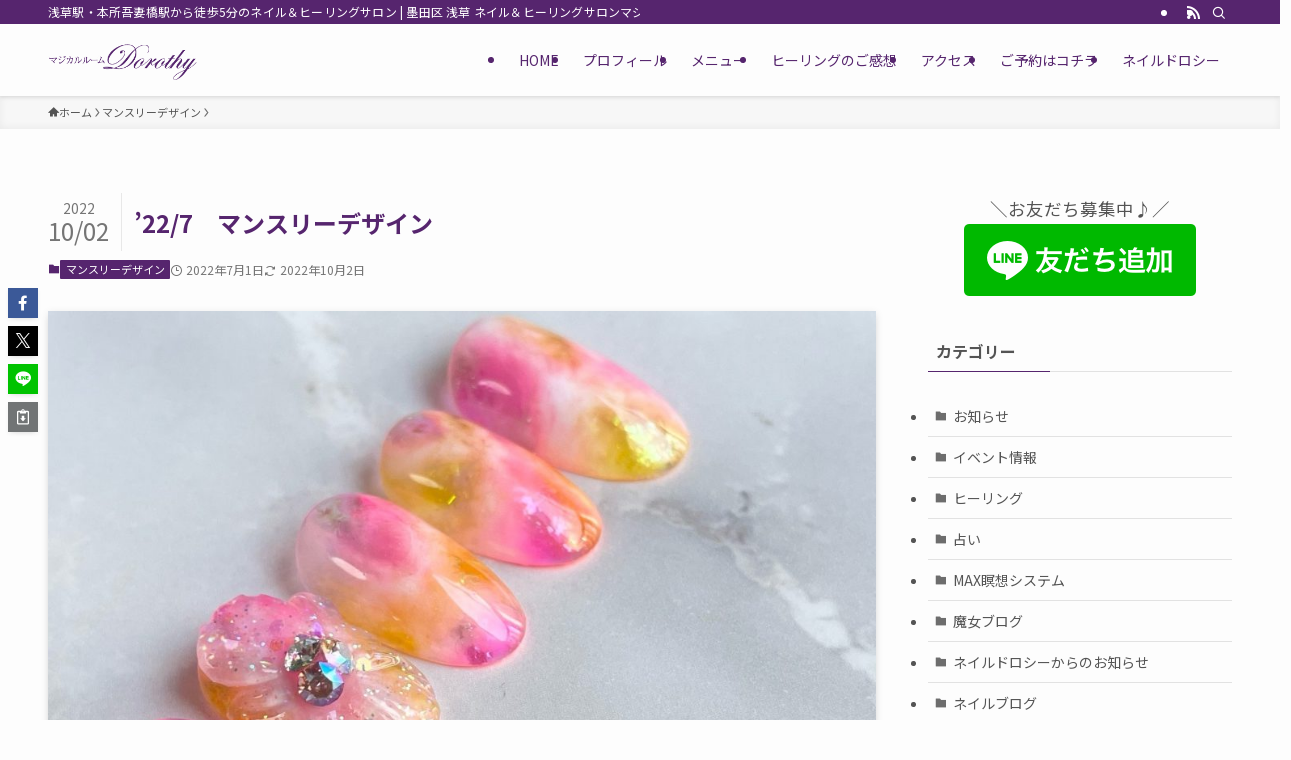

--- FILE ---
content_type: text/html; charset=UTF-8
request_url: https://nail-dorothy.com/asakusanail22-7/
body_size: 25521
content:
<!DOCTYPE html>
<html lang="ja" data-loaded="false" data-scrolled="false" data-spmenu="closed">
<head>
<meta charset="utf-8">
<meta name="format-detection" content="telephone=no">
<meta http-equiv="X-UA-Compatible" content="IE=edge">
<meta name="viewport" content="width=device-width, viewport-fit=cover">
<title>’22/7　マンスリーデザイン</title>
<meta name='robots' content='max-image-preview:large' />
<link rel='dns-prefetch' href='//www.googletagmanager.com' />
<link rel="alternate" type="application/rss+xml" title="墨田区 浅草 ネイル＆ヒーリングサロンマジカルルームドロシー &raquo; フィード" href="https://nail-dorothy.com/feed/" />
<link rel="alternate" type="application/rss+xml" title="墨田区 浅草 ネイル＆ヒーリングサロンマジカルルームドロシー &raquo; コメントフィード" href="https://nail-dorothy.com/comments/feed/" />
<link rel="alternate" type="application/rss+xml" title="墨田区 浅草 ネイル＆ヒーリングサロンマジカルルームドロシー &raquo; ’22/7　マンスリーデザイン のコメントのフィード" href="https://nail-dorothy.com/asakusanail22-7/feed/" />

<!-- SEO SIMPLE PACK 3.6.2 -->
<meta name="description" content="ネイルドロシーでの「新型コロナウイルス感染予防対策につきまして」←こちらからご確認ください SNSやご予約先などがまとめてご覧いただけますhttps://lit.link/naildorothy 　 連日ものすごく暑いですが、皆様おげんきで">
<link rel="canonical" href="https://nail-dorothy.com/asakusanail22-7/">
<meta property="og:locale" content="ja_JP">
<meta property="og:type" content="article">
<meta property="og:image" content="https://nail-dorothy.com/wp2022/wp-content/uploads/2022/07/IMG_2569.jpg">
<meta property="og:title" content="’22/7　マンスリーデザイン">
<meta property="og:description" content="ネイルドロシーでの「新型コロナウイルス感染予防対策につきまして」←こちらからご確認ください SNSやご予約先などがまとめてご覧いただけますhttps://lit.link/naildorothy 　 連日ものすごく暑いですが、皆様おげんきで">
<meta property="og:url" content="https://nail-dorothy.com/asakusanail22-7/">
<meta property="og:site_name" content="墨田区 浅草 ネイル＆ヒーリングサロンマジカルルームドロシー">
<meta name="twitter:card" content="summary_large_image">
<!-- / SEO SIMPLE PACK -->

<link rel='stylesheet' id='sbi_styles-css' href='https://nail-dorothy.com/wp2022/wp-content/plugins/instagram-feed/css/sbi-styles.min.css?ver=6.10.0' type='text/css' media='all' />
<link rel='stylesheet' id='wp-block-library-css' href='https://nail-dorothy.com/wp2022/wp-includes/css/dist/block-library/style.min.css?ver=6eb02282922b7ca3afe379e7e1d21469' type='text/css' media='all' />
<link rel='stylesheet' id='swell-icons-css' href='https://nail-dorothy.com/wp2022/wp-content/themes/swell/build/css/swell-icons.css?ver=2.10.0' type='text/css' media='all' />
<link rel='stylesheet' id='main_style-css' href='https://nail-dorothy.com/wp2022/wp-content/themes/swell/build/css/main.css?ver=2.10.0' type='text/css' media='all' />
<link rel='stylesheet' id='swell_blocks-css' href='https://nail-dorothy.com/wp2022/wp-content/themes/swell/build/css/blocks.css?ver=2.10.0' type='text/css' media='all' />
<style id='swell_custom-inline-css' type='text/css'>
:root{--swl-fz--content:4vw;--swl-font_family:"Noto Sans JP", sans-serif;--swl-font_weight:400;--color_main:#56256e;--color_text:#545454;--color_link:#1176d4;--color_htag:#56256e;--color_bg:#fdfdfd;--color_gradient1:#d8ffff;--color_gradient2:#87e7ff;--color_main_thin:rgba(108, 46, 138, 0.05 );--color_main_dark:rgba(65, 28, 83, 1 );--color_list_check:#56256e;--color_list_num:#56256e;--color_list_good:#86dd7b;--color_list_triangle:#f4e03a;--color_list_bad:#f36060;--color_faq_q:#d55656;--color_faq_a:#6599b7;--color_icon_good:#3cd250;--color_icon_good_bg:#ecffe9;--color_icon_bad:#4b73eb;--color_icon_bad_bg:#eafaff;--color_icon_info:#f578b4;--color_icon_info_bg:#fff0fa;--color_icon_announce:#ffa537;--color_icon_announce_bg:#fff5f0;--color_icon_pen:#7a7a7a;--color_icon_pen_bg:#f7f7f7;--color_icon_book:#787364;--color_icon_book_bg:#f8f6ef;--color_icon_point:#ffa639;--color_icon_check:#86d67c;--color_icon_batsu:#f36060;--color_icon_hatena:#5295cc;--color_icon_caution:#f7da38;--color_icon_memo:#84878a;--color_deep01:#e44141;--color_deep02:#3d79d5;--color_deep03:#63a84d;--color_deep04:#f09f4d;--color_pale01:#fff2f0;--color_pale02:#f3f8fd;--color_pale03:#f1f9ee;--color_pale04:#fdf9ee;--color_mark_blue:#b7e3ff;--color_mark_green:#bdf9c3;--color_mark_yellow:#fcf69f;--color_mark_orange:#ffddbc;--border01:solid 1px var(--color_main);--border02:double 4px var(--color_main);--border03:dashed 2px var(--color_border);--border04:solid 4px var(--color_gray);--card_posts_thumb_ratio:56.25%;--list_posts_thumb_ratio:61.805%;--big_posts_thumb_ratio:56.25%;--thumb_posts_thumb_ratio:61.805%;--blogcard_thumb_ratio:56.25%;--color_header_bg:#fdfdfd;--color_header_text:#56256e;--color_footer_bg:#fdfdfd;--color_footer_text:#333;--container_size:1200px;--article_size:1200px;--logo_size_sp:40px;--logo_size_pc:40px;--logo_size_pcfix:40px;}.swl-cell-bg[data-icon="doubleCircle"]{--cell-icon-color:#ffc977}.swl-cell-bg[data-icon="circle"]{--cell-icon-color:#94e29c}.swl-cell-bg[data-icon="triangle"]{--cell-icon-color:#eeda2f}.swl-cell-bg[data-icon="close"]{--cell-icon-color:#ec9191}.swl-cell-bg[data-icon="hatena"]{--cell-icon-color:#93c9da}.swl-cell-bg[data-icon="check"]{--cell-icon-color:#94e29c}.swl-cell-bg[data-icon="line"]{--cell-icon-color:#9b9b9b}.cap_box[data-colset="col1"]{--capbox-color:#f59b5f;--capbox-color--bg:#fff8eb}.cap_box[data-colset="col2"]{--capbox-color:#5fb9f5;--capbox-color--bg:#edf5ff}.cap_box[data-colset="col3"]{--capbox-color:#2fcd90;--capbox-color--bg:#eafaf2}.red_{--the-btn-color:#f74a4a;--the-btn-color2:#ffbc49;--the-solid-shadow: rgba(185, 56, 56, 1 )}.blue_{--the-btn-color:#338df4;--the-btn-color2:#35eaff;--the-solid-shadow: rgba(38, 106, 183, 1 )}.green_{--the-btn-color:#62d847;--the-btn-color2:#7bf7bd;--the-solid-shadow: rgba(74, 162, 53, 1 )}.is-style-btn_normal{--the-btn-radius:80px}.is-style-btn_solid{--the-btn-radius:80px}.is-style-btn_shiny{--the-btn-radius:80px}.is-style-btn_line{--the-btn-radius:80px}.post_content blockquote{padding:1.5em 2em 1.5em 3em}.post_content blockquote::before{content:"";display:block;width:5px;height:calc(100% - 3em);top:1.5em;left:1.5em;border-left:solid 1px rgba(180,180,180,.75);border-right:solid 1px rgba(180,180,180,.75);}.mark_blue{background:-webkit-linear-gradient(transparent 64%,var(--color_mark_blue) 0%);background:linear-gradient(transparent 64%,var(--color_mark_blue) 0%)}.mark_green{background:-webkit-linear-gradient(transparent 64%,var(--color_mark_green) 0%);background:linear-gradient(transparent 64%,var(--color_mark_green) 0%)}.mark_yellow{background:-webkit-linear-gradient(transparent 64%,var(--color_mark_yellow) 0%);background:linear-gradient(transparent 64%,var(--color_mark_yellow) 0%)}.mark_orange{background:-webkit-linear-gradient(transparent 64%,var(--color_mark_orange) 0%);background:linear-gradient(transparent 64%,var(--color_mark_orange) 0%)}[class*="is-style-icon_"]{color:#333;border-width:0}[class*="is-style-big_icon_"]{border-width:2px;border-style:solid}[data-col="gray"] .c-balloon__text{background:#f7f7f7;border-color:#ccc}[data-col="gray"] .c-balloon__before{border-right-color:#f7f7f7}[data-col="green"] .c-balloon__text{background:#d1f8c2;border-color:#9ddd93}[data-col="green"] .c-balloon__before{border-right-color:#d1f8c2}[data-col="blue"] .c-balloon__text{background:#e2f6ff;border-color:#93d2f0}[data-col="blue"] .c-balloon__before{border-right-color:#e2f6ff}[data-col="red"] .c-balloon__text{background:#ffebeb;border-color:#f48789}[data-col="red"] .c-balloon__before{border-right-color:#ffebeb}[data-col="yellow"] .c-balloon__text{background:#f9f7d2;border-color:#fbe593}[data-col="yellow"] .c-balloon__before{border-right-color:#f9f7d2}.-type-list2 .p-postList__body::after,.-type-big .p-postList__body::after{content: "READ MORE »";}.c-postThumb__cat{background-color:#56256e;color:#fff;background: repeating-linear-gradient(100deg, #56256e 0, rgba(138, 59, 176, 1 ) 100%)}.post_content h2:where(:not([class^="swell-block-"]):not(.faq_q):not(.p-postList__title)){border-top:solid 2px var(--color_htag);border-bottom:solid 2px var(--color_htag);padding:1em .75em}.post_content h2:where(:not([class^="swell-block-"]):not(.faq_q):not(.p-postList__title))::before{position:absolute;display:block;pointer-events:none}.post_content h3:where(:not([class^="swell-block-"]):not(.faq_q):not(.p-postList__title)){padding:0 .5em .5em}.post_content h3:where(:not([class^="swell-block-"]):not(.faq_q):not(.p-postList__title))::before{content:"";width:100%;height:2px;background: repeating-linear-gradient(90deg, var(--color_htag) 0%, var(--color_htag) 29.3%, rgba(150,150,150,.2) 29.3%, rgba(150,150,150,.2) 100%)}.post_content h4:where(:not([class^="swell-block-"]):not(.faq_q):not(.p-postList__title)){padding:0 0 0 16px;border-left:solid 2px var(--color_htag)}.post_content h2.is-style-section_ttl{padding-bottom:.75em}.post_content h2.is-style-section_ttl::after{position:absolute;top:auto;bottom:0;left:calc(50% - 1.25em);right:auto;display:block;width:2.5em;height:1px;border-radius:2px;pointer-events:none;background:currentColor;content:""}.post_content h2.is-style-section_ttl.has-text-align-left::after{left:0px;right:auto}.post_content h2.is-style-section_ttl.has-text-align-right::after{left:auto;right:0}.l-header{box-shadow: 0 1px 4px rgba(0,0,0,.12)}.l-header__bar{color:#fff;background:var(--color_main)}.l-header__menuBtn{order:1}.l-header__customBtn{order:3}.c-gnav a::after{background:var(--color_main);width:100%;height:2px;transform:scaleX(0)}.p-spHeadMenu .menu-item.-current{border-bottom-color:var(--color_main)}.c-gnav > li:hover > a::after,.c-gnav > .-current > a::after{transform: scaleX(1)}.c-gnav .sub-menu{color:#333;background:#fff}.l-fixHeader::before{opacity:0.8}#pagetop{border-radius:50%}.c-widget__title.-spmenu{padding:.5em .75em;border-radius:var(--swl-radius--2, 0px);background:var(--color_main);color:#fff;}.c-widget__title.-footer{padding:.5em}.c-widget__title.-footer::before{content:"";bottom:0;left:0;width:40%;z-index:1;background:var(--color_main)}.c-widget__title.-footer::after{content:"";bottom:0;left:0;width:100%;background:var(--color_border)}.c-secTitle{border-left:solid 2px var(--color_main);padding:0em .75em}.p-spMenu{color:#333}.p-spMenu__inner::before{background:#fdfdfd;opacity:1}.p-spMenu__overlay{background:#000;opacity:0.6}[class*="page-numbers"]{color:#fff;background-color:#dedede}a{text-decoration: none}.l-topTitleArea.c-filterLayer::before{background-color:#000;opacity:0.2;content:""}@media screen and (min-width: 960px){:root{}}@media screen and (max-width: 959px){:root{}.l-header__logo{order:2;text-align:center}}@media screen and (min-width: 600px){:root{--swl-fz--content:16px;}}@media screen and (max-width: 599px){:root{}}@media (min-width: 1408px) {.alignwide{left:-100px;width:calc(100% + 200px);}}@media (max-width: 1408px) {.-sidebar-off .swell-block-fullWide__inner.l-container .alignwide{left:0px;width:100%;}}.l-fixHeader .l-fixHeader__gnav{order:0}[data-scrolled=true] .l-fixHeader[data-ready]{opacity:1;-webkit-transform:translateY(0)!important;transform:translateY(0)!important;visibility:visible}.-body-solid .l-fixHeader{box-shadow:0 2px 4px var(--swl-color_shadow)}.l-fixHeader__inner{align-items:stretch;color:var(--color_header_text);display:flex;padding-bottom:0;padding-top:0;position:relative;z-index:1}.l-fixHeader__logo{align-items:center;display:flex;line-height:1;margin-right:24px;order:0;padding:16px 0}.is-style-btn_normal a,.is-style-btn_shiny a{box-shadow:var(--swl-btn_shadow)}.c-shareBtns__btn,.is-style-balloon>.c-tabList .c-tabList__button,.p-snsCta,[class*=page-numbers]{box-shadow:var(--swl-box_shadow)}.p-articleThumb__img,.p-articleThumb__youtube{box-shadow:var(--swl-img_shadow)}.p-pickupBanners__item .c-bannerLink,.p-postList__thumb{box-shadow:0 2px 8px rgba(0,0,0,.1),0 4px 4px -4px rgba(0,0,0,.1)}.p-postList.-w-ranking li:before{background-image:repeating-linear-gradient(-45deg,hsla(0,0%,100%,.1),hsla(0,0%,100%,.1) 6px,transparent 0,transparent 12px);box-shadow:1px 1px 4px rgba(0,0,0,.2)}.l-header__bar{position:relative;width:100%}.l-header__bar .c-catchphrase{color:inherit;font-size:12px;letter-spacing:var(--swl-letter_spacing,.2px);line-height:14px;margin-right:auto;overflow:hidden;padding:4px 0;white-space:nowrap;width:50%}.l-header__bar .c-iconList .c-iconList__link{margin:0;padding:4px 6px}.l-header__barInner{align-items:center;display:flex;justify-content:flex-end}@media (min-width:960px){.-series .l-header__inner{align-items:stretch;display:flex}.-series .l-header__logo{align-items:center;display:flex;flex-wrap:wrap;margin-right:24px;padding:16px 0}.-series .l-header__logo .c-catchphrase{font-size:13px;padding:4px 0}.-series .c-headLogo{margin-right:16px}.-series-right .l-header__inner{justify-content:space-between}.-series-right .c-gnavWrap{margin-left:auto}.-series-right .w-header{margin-left:12px}.-series-left .w-header{margin-left:auto}}@media (min-width:960px) and (min-width:600px){.-series .c-headLogo{max-width:400px}}.c-gnav .sub-menu a:before,.c-listMenu a:before{-webkit-font-smoothing:antialiased;-moz-osx-font-smoothing:grayscale;font-family:icomoon!important;font-style:normal;font-variant:normal;font-weight:400;line-height:1;text-transform:none}.c-submenuToggleBtn{display:none}.c-listMenu a{padding:.75em 1em .75em 1.5em;transition:padding .25s}.c-listMenu a:hover{padding-left:1.75em;padding-right:.75em}.c-gnav .sub-menu a:before,.c-listMenu a:before{color:inherit;content:"\e921";display:inline-block;left:2px;position:absolute;top:50%;-webkit-transform:translateY(-50%);transform:translateY(-50%);vertical-align:middle}.widget_categories>ul>.cat-item>a,.wp-block-categories-list>li>a{padding-left:1.75em}.c-listMenu .children,.c-listMenu .sub-menu{margin:0}.c-listMenu .children a,.c-listMenu .sub-menu a{font-size:.9em;padding-left:2.5em}.c-listMenu .children a:before,.c-listMenu .sub-menu a:before{left:1em}.c-listMenu .children a:hover,.c-listMenu .sub-menu a:hover{padding-left:2.75em}.c-listMenu .children ul a,.c-listMenu .sub-menu ul a{padding-left:3.25em}.c-listMenu .children ul a:before,.c-listMenu .sub-menu ul a:before{left:1.75em}.c-listMenu .children ul a:hover,.c-listMenu .sub-menu ul a:hover{padding-left:3.5em}.c-gnav li:hover>.sub-menu{opacity:1;visibility:visible}.c-gnav .sub-menu:before{background:inherit;content:"";height:100%;left:0;position:absolute;top:0;width:100%;z-index:0}.c-gnav .sub-menu .sub-menu{left:100%;top:0;z-index:-1}.c-gnav .sub-menu a{padding-left:2em}.c-gnav .sub-menu a:before{left:.5em}.c-gnav .sub-menu a:hover .ttl{left:4px}:root{--color_content_bg:var(--color_bg);}.c-widget__title.-side{padding:.5em}.c-widget__title.-side::before{content:"";bottom:0;left:0;width:40%;z-index:1;background:var(--color_main)}.c-widget__title.-side::after{content:"";bottom:0;left:0;width:100%;background:var(--color_border)}.c-shareBtns__item:not(:last-child){margin-right:4px}.c-shareBtns__btn{padding:8px 0}@media screen and (min-width: 960px){:root{}}@media screen and (max-width: 959px){:root{}}@media screen and (min-width: 600px){:root{}}@media screen and (max-width: 599px){:root{}}.swell-block-fullWide__inner.l-container{--swl-fw_inner_pad:var(--swl-pad_container,0px)}@media (min-width:960px){.-sidebar-on .l-content .alignfull,.-sidebar-on .l-content .alignwide{left:-16px;width:calc(100% + 32px)}.swell-block-fullWide__inner.l-article{--swl-fw_inner_pad:var(--swl-pad_post_content,0px)}.-sidebar-on .swell-block-fullWide__inner .alignwide{left:0;width:100%}.-sidebar-on .swell-block-fullWide__inner .alignfull{left:calc(0px - var(--swl-fw_inner_pad, 0))!important;margin-left:0!important;margin-right:0!important;width:calc(100% + var(--swl-fw_inner_pad, 0)*2)!important}}.p-relatedPosts .p-postList__item{margin-bottom:1.5em}.p-relatedPosts .p-postList__times,.p-relatedPosts .p-postList__times>:last-child{margin-right:0}@media (min-width:600px){.p-relatedPosts .p-postList__item{width:33.33333%}}@media screen and (min-width:600px) and (max-width:1239px){.p-relatedPosts .p-postList__item:nth-child(7),.p-relatedPosts .p-postList__item:nth-child(8){display:none}}@media screen and (min-width:1240px){.p-relatedPosts .p-postList__item{width:25%}}.-index-off .p-toc,.swell-toc-placeholder:empty{display:none}.p-toc.-modal{height:100%;margin:0;overflow-y:auto;padding:0}#main_content .p-toc{border-radius:var(--swl-radius--2,0);margin:4em auto;max-width:800px}#sidebar .p-toc{margin-top:-.5em}.p-toc .__pn:before{content:none!important;counter-increment:none}.p-toc .__prev{margin:0 0 1em}.p-toc .__next{margin:1em 0 0}.p-toc.is-omitted:not([data-omit=ct]) [data-level="2"] .p-toc__childList{height:0;margin-bottom:-.5em;visibility:hidden}.p-toc.is-omitted:not([data-omit=nest]){position:relative}.p-toc.is-omitted:not([data-omit=nest]):before{background:linear-gradient(hsla(0,0%,100%,0),var(--color_bg));bottom:5em;content:"";height:4em;left:0;opacity:.75;pointer-events:none;position:absolute;width:100%;z-index:1}.p-toc.is-omitted:not([data-omit=nest]):after{background:var(--color_bg);bottom:0;content:"";height:5em;left:0;opacity:.75;position:absolute;width:100%;z-index:1}.p-toc.is-omitted:not([data-omit=nest]) .__next,.p-toc.is-omitted:not([data-omit=nest]) [data-omit="1"]{display:none}.p-toc .p-toc__expandBtn{background-color:#f7f7f7;border:rgba(0,0,0,.2);border-radius:5em;box-shadow:0 0 0 1px #bbb;color:#333;display:block;font-size:14px;line-height:1.5;margin:.75em auto 0;min-width:6em;padding:.5em 1em;position:relative;transition:box-shadow .25s;z-index:2}.p-toc[data-omit=nest] .p-toc__expandBtn{display:inline-block;font-size:13px;margin:0 0 0 1.25em;padding:.5em .75em}.p-toc:not([data-omit=nest]) .p-toc__expandBtn:after,.p-toc:not([data-omit=nest]) .p-toc__expandBtn:before{border-top-color:inherit;border-top-style:dotted;border-top-width:3px;content:"";display:block;height:1px;position:absolute;top:calc(50% - 1px);transition:border-color .25s;width:100%;width:22px}.p-toc:not([data-omit=nest]) .p-toc__expandBtn:before{right:calc(100% + 1em)}.p-toc:not([data-omit=nest]) .p-toc__expandBtn:after{left:calc(100% + 1em)}.p-toc.is-expanded .p-toc__expandBtn{border-color:transparent}.p-toc__ttl{display:block;font-size:1.2em;line-height:1;position:relative;text-align:center}.p-toc__ttl:before{content:"\e918";display:inline-block;font-family:icomoon;margin-right:.5em;padding-bottom:2px;vertical-align:middle}#index_modal .p-toc__ttl{margin-bottom:.5em}.p-toc__list li{line-height:1.6}.p-toc__list>li+li{margin-top:.5em}.p-toc__list .p-toc__childList{padding-left:.5em}.p-toc__list [data-level="3"]{font-size:.9em}.p-toc__list .mininote{display:none}.post_content .p-toc__list{padding-left:0}#sidebar .p-toc__list{margin-bottom:0}#sidebar .p-toc__list .p-toc__childList{padding-left:0}.p-toc__link{color:inherit;font-size:inherit;text-decoration:none}.p-toc__link:hover{opacity:.8}.p-toc.-double{background:var(--color_gray);background:linear-gradient(-45deg,transparent 25%,var(--color_gray) 25%,var(--color_gray) 50%,transparent 50%,transparent 75%,var(--color_gray) 75%,var(--color_gray));background-clip:padding-box;background-size:4px 4px;border-bottom:4px double var(--color_border);border-top:4px double var(--color_border);padding:1.5em 1em 1em}.p-toc.-double .p-toc__ttl{margin-bottom:.75em}@media (min-width:960px){#main_content .p-toc{width:92%}}@media (hover:hover){.p-toc .p-toc__expandBtn:hover{border-color:transparent;box-shadow:0 0 0 2px currentcolor}}@media (min-width:600px){.p-toc.-double{padding:2em}}.p-pnLinks{align-items:stretch;display:flex;justify-content:space-between;margin:2em 0}.p-pnLinks__item{font-size:3vw;position:relative;width:49%}.p-pnLinks__item:before{content:"";display:block;height:.5em;pointer-events:none;position:absolute;top:50%;width:.5em;z-index:1}.p-pnLinks__item.-prev:before{border-bottom:1px solid;border-left:1px solid;left:.35em;-webkit-transform:rotate(45deg) translateY(-50%);transform:rotate(45deg) translateY(-50%)}.p-pnLinks__item.-prev .p-pnLinks__thumb{margin-right:8px}.p-pnLinks__item.-next .p-pnLinks__link{justify-content:flex-end}.p-pnLinks__item.-next:before{border-bottom:1px solid;border-right:1px solid;right:.35em;-webkit-transform:rotate(-45deg) translateY(-50%);transform:rotate(-45deg) translateY(-50%)}.p-pnLinks__item.-next .p-pnLinks__thumb{margin-left:8px;order:2}.p-pnLinks__item.-next:first-child{margin-left:auto}.p-pnLinks__link{align-items:center;border-radius:var(--swl-radius--2,0);color:inherit;display:flex;height:100%;line-height:1.4;min-height:4em;padding:.6em 1em .5em;position:relative;text-decoration:none;transition:box-shadow .25s;width:100%}.p-pnLinks__thumb{border-radius:var(--swl-radius--4,0);height:32px;-o-object-fit:cover;object-fit:cover;width:48px}.p-pnLinks .-prev .p-pnLinks__link{border-left:1.25em solid var(--color_main)}.p-pnLinks .-prev:before{color:#fff}.p-pnLinks .-next .p-pnLinks__link{border-right:1.25em solid var(--color_main)}.p-pnLinks .-next:before{color:#fff}@media not all and (min-width:960px){.p-pnLinks.-thumb-on{display:block}.p-pnLinks.-thumb-on .p-pnLinks__item{width:100%}}@media (min-width:600px){.p-pnLinks__item{font-size:13px}.p-pnLinks__thumb{height:48px;width:72px}.p-pnLinks__title{transition:-webkit-transform .25s;transition:transform .25s;transition:transform .25s,-webkit-transform .25s}.-prev>.p-pnLinks__link:hover .p-pnLinks__title{-webkit-transform:translateX(4px);transform:translateX(4px)}.-next>.p-pnLinks__link:hover .p-pnLinks__title{-webkit-transform:translateX(-4px);transform:translateX(-4px)}.p-pnLinks .-prev .p-pnLinks__link:hover{box-shadow:1px 1px 2px var(--swl-color_shadow)}.p-pnLinks .-next .p-pnLinks__link:hover{box-shadow:-1px 1px 2px var(--swl-color_shadow)}}
</style>
<link rel='stylesheet' id='swell-parts/footer-css' href='https://nail-dorothy.com/wp2022/wp-content/themes/swell/build/css/modules/parts/footer.css?ver=2.10.0' type='text/css' media='all' />
<link rel='stylesheet' id='swell-page/single-css' href='https://nail-dorothy.com/wp2022/wp-content/themes/swell/build/css/modules/page/single.css?ver=2.10.0' type='text/css' media='all' />
<style id='snow-monkey-blocks-accordion-style-inline-css' type='text/css'>
.smb-accordion{--smb-accordion--gap:var(--_margin-1);--smb-accordion--title-background-color:var(--_lighter-color-gray);--smb-accordion--title-color:inherit;--smb-accordion--body-padding:var(--_padding1)}.smb-accordion>*+*{margin-top:var(--smb-accordion--gap)}.smb-accordion__item{--smb-accordion-item--background-color:var(--smb-accordion--title-background-color);--smb-accordion-item--color:var(--smb-accordion--title-color);--smb-accordion-item--padding:var(--smb-accordion--body-padding);position:relative}.smb-accordion__item__title{align-items:center;background-color:var(--smb-accordion-item--background-color);color:var(--smb-accordion-item--color);display:flex;padding:calc(var(--_padding-1)*.5) var(--_padding-1)}.smb-accordion__item__title__label{flex:1 1 auto}.smb-accordion__item__title__icon{margin-left:var(--_margin-1);--_transition-duration:var(--_global--transition-duration);--_transition-function-timing:var(--_global--transition-function-timing);--_transition-delay:var(--_global--transition-delay);flex:0 0 auto;transition:transform var(--_transition-duration) var(--_transition-function-timing) var(--_transition-delay)}.smb-accordion__item__control{appearance:none!important;cursor:pointer!important;display:block!important;height:100%!important;inset:0!important;opacity:0!important;outline:none!important;position:absolute!important;width:100%!important;z-index:1!important}.smb-accordion__item__control:focus-visible{opacity:1!important;outline:1px solid!important}.smb-accordion__item__body{display:none;padding:var(--smb-accordion--body-padding);position:relative;z-index:2}.smb-accordion .smb-accordion__item__control:checked+.smb-accordion__item__body,.smb-accordion .smb-accordion__item__control:checked+.smb-accordion__item__title+.smb-accordion__item__body{display:block}.smb-accordion .smb-accordion__item__control:checked+.smb-accordion__item__title>.smb-accordion__item__title__icon{transform:rotate(180deg)}:where(.smb-accordion__item__body.is-layout-constrained>*){--wp--style--global--content-size:100%;--wp--style--global--wide-size:100%}

</style>
<link rel='stylesheet' id='snow-monkey-blocks-alert-style-css' href='https://nail-dorothy.com/wp2022/wp-content/plugins/snow-monkey-blocks/dist/blocks/alert/style-index.css?ver=21.0.6' type='text/css' media='all' />
<link rel='stylesheet' id='snow-monkey-blocks-balloon-style-css' href='https://nail-dorothy.com/wp2022/wp-content/plugins/snow-monkey-blocks/dist/blocks/balloon/style-index.css?ver=21.0.6' type='text/css' media='all' />
<style id='snow-monkey-blocks-box-style-inline-css' type='text/css'>
.smb-box{--smb-box--background-color:#0000;--smb-box--background-image:initial;--smb-box--background-opacity:1;--smb-box--border-color:var(--_lighter-color-gray);--smb-box--border-style:solid;--smb-box--border-width:0px;--smb-box--border-radius:var(--_global--border-radius);--smb-box--box-shadow:initial;--smb-box--color:inherit;--smb-box--padding:var(--_padding1);border-radius:var(--smb-box--border-radius);border-width:0;box-shadow:var(--smb-box--box-shadow);color:var(--smb-box--color);overflow:visible;padding:var(--smb-box--padding);position:relative}.smb-box--p-s{--smb-box--padding:var(--_padding-1)}.smb-box--p-l{--smb-box--padding:var(--_padding2)}.smb-box__background{background-color:var(--smb-box--background-color);background-image:var(--smb-box--background-image);border:var(--smb-box--border-width) var(--smb-box--border-style) var(--smb-box--border-color);border-radius:var(--smb-box--border-radius);bottom:0;display:block;left:0;opacity:var(--smb-box--background-opacity);position:absolute;right:0;top:0}.smb-box__body{position:relative}.smb-box--has-link{cursor:pointer}.smb-box--has-link:has(:focus-visible){outline:auto;outline:auto -webkit-focus-ring-color}.smb-box__link{display:block!important;height:0!important;position:static!important;text-indent:-99999px!important;width:0!important}:where(.smb-box__body.is-layout-constrained>*){--wp--style--global--content-size:100%;--wp--style--global--wide-size:100%}

</style>
<style id='snow-monkey-blocks-btn-style-inline-css' type='text/css'>
.smb-btn:not(:root){color:var(--smb-btn--color);text-decoration:none}.smb-btn{--smb-btn--background-color:var(--wp--preset--color--black);--smb-btn--background-image:initial;--smb-btn--border:none;--smb-btn--border-radius:var(--_global--border-radius);--smb-btn--color:var(--wp--preset--color--white);--smb-btn--padding:var(--_padding-1);--smb-btn--padding-vertical:calc(var(--smb-btn--padding)*0.5);--smb-btn--padding-horizontal:var(--smb-btn--padding);--smb-btn--style--ghost--border-color:var(--smb-btn--background-color,currentColor);--smb-btn--style--ghost--color:currentColor;--smb-btn--style--text--color:currentColor;background-color:var(--smb-btn--background-color);background-image:var(--smb-btn--background-image);border:var(--smb-btn--border);border-radius:var(--smb-btn--border-radius);cursor:pointer;display:inline-flex;justify-content:center;margin:0;max-width:100%;padding:var(--smb-btn--padding-vertical) var(--smb-btn--padding-horizontal);white-space:nowrap;--_transition-duration:var(--_global--transition-duration);--_transition-function-timing:var(--_global--transition-function-timing);--_transition-delay:var(--_global--transition-delay);transition:all var(--_transition-duration) var(--_transition-function-timing) var(--_transition-delay)}.smb-btn:focus-visible{filter:brightness(90%)}.smb-btn__label{color:currentColor;white-space:inherit!important}.smb-btn--little-wider{--smb-btn--padding-horizontal:var(--_padding2)}.smb-btn--wider{--smb-btn--padding-horizontal:var(--_padding3)}.smb-btn--full,.smb-btn--more-wider{width:100%}.smb-btn--wrap{white-space:normal}.smb-btn-wrapper.is-style-ghost .smb-btn{--smb-btn--color:var(--smb-btn--style--ghost--color);background-color:#0000;border:1px solid var(--smb-btn--style--ghost--border-color)}.smb-btn-wrapper.is-style-ghost .smb-btn[style*="background-color:"]{background-color:#0000!important}.smb-btn-wrapper.is-style-text .smb-btn{--smb-btn--background-color:#0000;--smb-btn--color:var(--smb-btn--style--text--color);border:none}.aligncenter .smb-btn-wrapper,.smb-btn-wrapper.aligncenter{text-align:center}@media(min-width:640px){.smb-btn--more-wider{--smb-btn--padding-horizontal:var(--_padding4);display:inline-block;width:auto}}@media(any-hover:hover){.smb-btn:hover{filter:brightness(90%)}}

</style>
<style id='snow-monkey-blocks-buttons-style-inline-css' type='text/css'>
.smb-buttons{--smb-buttons--gap:var(--_margin1);display:flex;flex-wrap:wrap;gap:var(--smb-buttons--gap)}.smb-buttons.has-text-align-left,.smb-buttons.is-content-justification-left{justify-content:flex-start}.smb-buttons.has-text-align-center,.smb-buttons.is-content-justification-center{justify-content:center}.smb-buttons.has-text-align-right,.smb-buttons.is-content-justification-right{justify-content:flex-end}.smb-buttons.is-content-justification-space-between{justify-content:space-between}.smb-buttons>.smb-btn-wrapper{flex:0 1 auto;margin:0}.smb-buttons>.smb-btn-wrapper--full{flex:1 1 auto}@media not all and (min-width:640px){.smb-buttons>.smb-btn-wrapper--more-wider{flex:1 1 auto}}

</style>
<link rel='stylesheet' id='snow-monkey-blocks-categories-list-style-css' href='https://nail-dorothy.com/wp2022/wp-content/plugins/snow-monkey-blocks/dist/blocks/categories-list/style-index.css?ver=21.0.6' type='text/css' media='all' />
<style id='snow-monkey-blocks-container-style-inline-css' type='text/css'>
.smb-container__body{margin-left:auto;margin-right:auto;max-width:100%}.smb-container--no-gutters{padding-left:0!important;padding-right:0!important}:where(.smb-container__body.is-layout-constrained>*){--wp--style--global--content-size:100%;--wp--style--global--wide-size:100%}

</style>
<style id='snow-monkey-blocks-contents-outline-style-inline-css' type='text/css'>
.smb-contents-outline{--smb-contents-outline--background-color:var(--wp--preset--color--sm-lightest-gray);--smb-contents-outline--color:inherit;background-color:var(--smb-contents-outline--background-color);color:var(--smb-contents-outline--color);padding:0!important}.smb-contents-outline .wpco{background-color:inherit;color:inherit}

</style>
<style id='snow-monkey-blocks-countdown-style-inline-css' type='text/css'>
.smb-countdown{--smb-countdown--gap:var(--_margin-2);--smb-countdown--numeric-color:currentColor;--smb-countdown--clock-color:currentColor}.smb-countdown__list{align-items:center;align-self:center;display:flex;flex-direction:row;flex-wrap:wrap;list-style-type:none;margin-left:0;padding-left:0}.smb-countdown__list-item{margin:0 var(--smb-countdown--gap);text-align:center}.smb-countdown__list-item:first-child{margin-left:0}.smb-countdown__list-item:last-child{margin-right:0}.smb-countdown__list-item__numeric{color:var(--smb-countdown--numeric-color);display:block;--_font-size-level:3;font-size:var(--_fluid-font-size);font-weight:700;line-height:var(--_line-height)}.smb-countdown__list-item__clock{color:var(--smb-countdown--clock-color);display:block;--_font-size-level:-1;font-size:var(--_font-size);line-height:var(--_line-height)}.smb-countdown .align-center{justify-content:center}.smb-countdown .align-left{justify-content:flex-start}.smb-countdown .align-right{justify-content:flex-end}.is-style-inline .smb-countdown__list-item__clock,.is-style-inline .smb-countdown__list-item__numeric{display:inline}

</style>
<style id='snow-monkey-blocks-directory-structure-style-inline-css' type='text/css'>
.smb-directory-structure{--smb-directory-structure--background-color:var(--_lightest-color-gray);--smb-directory-structure--padding:var(--_padding1);--smb-directory-structure--gap:var(--_margin-2);--smb-directory-structure--icon-color:inherit;background-color:var(--smb-directory-structure--background-color);overflow-x:auto;overflow-y:hidden;padding:var(--smb-directory-structure--padding)}.smb-directory-structure>*+*{margin-top:var(--smb-directory-structure--gap)}.smb-directory-structure__item p{align-items:flex-start;display:flex;flex-wrap:nowrap}.smb-directory-structure .fa-fw{color:var(--smb-directory-structure--icon-color);width:auto}.smb-directory-structure .svg-inline--fa{display:var(--fa-display,inline-block);height:1em;overflow:visible;vertical-align:-.125em}.smb-directory-structure__item__name{margin-left:.5em;white-space:nowrap}.smb-directory-structure__item__list{margin-left:1.5em}.smb-directory-structure__item__list>*{margin-top:var(--smb-directory-structure--gap)}

</style>
<style id='snow-monkey-blocks-evaluation-star-style-inline-css' type='text/css'>
.smb-evaluation-star{--smb-evaluation-star--gap:var(--_margin-2);--smb-evaluation-star--icon-color:#f9bb2d;--smb-evaluation-star--numeric-color:currentColor;align-items:center;display:flex;gap:var(--smb-evaluation-star--gap)}.smb-evaluation-star--title-right .smb-evaluation-star__title{order:1}.smb-evaluation-star__body{display:inline-flex;gap:var(--smb-evaluation-star--gap)}.smb-evaluation-star__numeric{color:var(--smb-evaluation-star--numeric-color);font-weight:700}.smb-evaluation-star__numeric--right{order:1}.smb-evaluation-star__icon{color:var(--smb-evaluation-star--icon-color);display:inline-block}.smb-evaluation-star .svg-inline--fa{display:var(--fa-display,inline-block);height:1em;overflow:visible;vertical-align:-.125em}

</style>
<style id='snow-monkey-blocks-faq-style-inline-css' type='text/css'>
.smb-faq{--smb-faq--border-color:var(--_lighter-color-gray);--smb-faq--label-color:initial;--smb-faq--item-gap:var(--_margin1);--smb-faq--item-question-label-color:currentColor;--smb-faq--item-answer-label-color:currentColor;border-top:1px solid var(--smb-faq--border-color)}.smb-faq__item{border-bottom:1px solid var(--smb-faq--border-color);padding:var(--_padding1) 0}.smb-faq__item__answer,.smb-faq__item__question{display:flex;flex-direction:row;flex-wrap:nowrap}.smb-faq__item__answer__label,.smb-faq__item__question__label{flex:0 0 0%;margin-right:var(--smb-faq--item-gap);margin-top:calc(var(--_half-leading)*-1em - .125em);--_font-size-level:3;font-size:var(--_fluid-font-size);font-weight:400;line-height:var(--_line-height);min-width:.8em}.smb-faq__item__answer__body,.smb-faq__item__question__body{flex:1 1 auto;margin-top:calc(var(--_half-leading)*-1em)}.smb-faq__item__question{font-weight:700;margin:0 0 var(--smb-faq--item-gap)}.smb-faq__item__question__label{color:var(--smb-faq--item-question-label-color)}.smb-faq__item__answer__label{color:var(--smb-faq--item-answer-label-color)}:where(.smb-faq__item__answer__body.is-layout-constrained>*){--wp--style--global--content-size:100%;--wp--style--global--wide-size:100%}

</style>
<style id='snow-monkey-blocks-flex-style-inline-css' type='text/css'>
.smb-flex{--smb-flex--box-shadow:none;box-shadow:var(--smb-flex--box-shadow);flex-direction:column}.smb-flex.is-horizontal{flex-direction:row}.smb-flex.is-vertical{flex-direction:column}.smb-flex>*{--smb--flex-grow:0;--smb--flex-shrink:1;--smb--flex-basis:auto;flex-basis:var(--smb--flex-basis);flex-grow:var(--smb--flex-grow);flex-shrink:var(--smb--flex-shrink);min-width:0}

</style>
<style id='snow-monkey-blocks-grid-style-inline-css' type='text/css'>
.smb-grid{--smb-grid--gap:0px;--smb-grid--column-auto-repeat:auto-fit;--smb-grid--columns:1;--smb-grid--column-min-width:250px;--smb-grid--grid-template-columns:none;--smb-grid--rows:1;--smb-grid--grid-template-rows:none;display:grid;gap:var(--smb-grid--gap)}.smb-grid>*{--smb--justify-self:stretch;--smb--align-self:stretch;--smb--grid-column:auto;--smb--grid-row:auto;align-self:var(--smb--align-self);grid-column:var(--smb--grid-column);grid-row:var(--smb--grid-row);justify-self:var(--smb--justify-self);margin-bottom:0;margin-top:0;min-width:0}.smb-grid--columns\:columns{grid-template-columns:repeat(var(--smb-grid--columns),1fr)}.smb-grid--columns\:min{grid-template-columns:repeat(var(--smb-grid--column-auto-repeat),minmax(min(var(--smb-grid--column-min-width),100%),1fr))}.smb-grid--columns\:free{grid-template-columns:var(--smb-grid--grid-template-columns)}.smb-grid--rows\:rows{grid-template-rows:repeat(var(--smb-grid--rows),1fr)}.smb-grid--rows\:free{grid-template-rows:var(--smb-grid--grid-template-rows)}

</style>
<link rel='stylesheet' id='snow-monkey-blocks-hero-header-style-css' href='https://nail-dorothy.com/wp2022/wp-content/plugins/snow-monkey-blocks/dist/blocks/hero-header/style-index.css?ver=21.0.6' type='text/css' media='all' />
<link rel='stylesheet' id='snow-monkey-blocks-information-style-css' href='https://nail-dorothy.com/wp2022/wp-content/plugins/snow-monkey-blocks/dist/blocks/information/style-index.css?ver=21.0.6' type='text/css' media='all' />
<style id='snow-monkey-blocks-list-style-inline-css' type='text/css'>
.smb-list{--smb-list--gap:var(--_margin-2)}.smb-list ul{list-style:none!important}.smb-list ul *>li:first-child,.smb-list ul li+li{margin-top:var(--smb-list--gap)}.smb-list ul>li{position:relative}.smb-list ul>li .smb-list__icon{left:-1.5em;position:absolute}

</style>
<link rel='stylesheet' id='snow-monkey-blocks-media-text-style-css' href='https://nail-dorothy.com/wp2022/wp-content/plugins/snow-monkey-blocks/dist/blocks/media-text/style-index.css?ver=21.0.6' type='text/css' media='all' />
<link rel='stylesheet' id='snow-monkey-blocks-panels-style-css' href='https://nail-dorothy.com/wp2022/wp-content/plugins/snow-monkey-blocks/dist/blocks/panels/style-index.css?ver=23.0.2' type='text/css' media='all' />
<style id='snow-monkey-blocks-price-menu-style-inline-css' type='text/css'>
.smb-price-menu{--smb-price-menu--border-color:var(--_lighter-color-gray);--smb-price-menu--item-padding:var(--_padding-1);border-top:1px solid var(--smb-price-menu--border-color)}.smb-price-menu>.smb-price-menu__item{margin-bottom:0;margin-top:0}.smb-price-menu__item{border-bottom:1px solid var(--smb-price-menu--border-color);column-gap:var(--_margin-1);padding:var(--smb-price-menu--item-padding) 0}@media(min-width:640px){.smb-price-menu__item{align-items:center;display:flex;flex-direction:row;flex-wrap:nowrap;justify-content:space-between}.smb-price-menu__item>:where(.smb-price-menu__item__title){flex:1 1 auto}.smb-price-menu__item>:where(.smb-price-menu__item__price){flex:0 0 auto}}

</style>
<style id='snow-monkey-blocks-rating-box-style-inline-css' type='text/css'>
.smb-rating-box{--smb-rating-box--gap:var(--_margin-1);--smb-rating-box--bar-border-radius:var(--_global--border-radius);--smb-rating-box--bar-background-color:var(--_lighter-color-gray);--smb-rating-box--bar-height:1rem;--smb-rating-box--rating-background-color:#f9bb2d}.smb-rating-box>.smb-rating-box__item__title{margin-bottom:var(--_margin-2)}.smb-rating-box__body>*+*{margin-top:var(--smb-rating-box--gap)}.smb-rating-box__item{display:grid;gap:var(--_margin-2)}.smb-rating-box__item__body{align-items:end;display:grid;gap:var(--_margin1);grid-template-columns:1fr auto}.smb-rating-box__item__numeric{--_font-size-level:-2;font-size:var(--_font-size);line-height:var(--_line-height)}.smb-rating-box__item__evaluation{grid-column:1/-1}.smb-rating-box__item__evaluation__bar,.smb-rating-box__item__evaluation__rating{border-radius:var(--smb-rating-box--bar-border-radius);height:var(--smb-rating-box--bar-height)}.smb-rating-box__item__evaluation__bar{background-color:var(--smb-rating-box--bar-background-color);position:relative}.smb-rating-box__item__evaluation__rating{background-color:var(--smb-rating-box--rating-background-color);left:0;position:absolute;top:0}.smb-rating-box__item__evaluation__numeric{bottom:calc(var(--smb-rating-box--bar-height) + var(--_s-2));position:absolute;right:0;--_font-size-level:-2;font-size:var(--_font-size);line-height:var(--_line-height)}

</style>
<style id='snow-monkey-blocks-read-more-box-style-inline-css' type='text/css'>
.smb-read-more-box{--smb-read-more-box--content-height:100px;--smb-read-more-box--mask-color:var(--_global--background-color,#fff)}.smb-read-more-box__content{--_transition-duration:var(--_global--transition-duration);--_transition-function-timing:var(--_global--transition-function-timing);--_transition-delay:var(--_global--transition-delay);overflow:hidden;position:relative;transition:height var(--_transition-duration) var(--_transition-function-timing) var(--_transition-delay)}.smb-read-more-box__content[aria-hidden=true]{height:var(--smb-read-more-box--content-height)}.smb-read-more-box__action{display:flex;flex-wrap:wrap;margin-top:var(--_padding-1)}.smb-read-more-box__action.is-content-justification-left{justify-content:start}.smb-read-more-box__action.is-content-justification-center{justify-content:center}.smb-read-more-box__action.is-content-justification-right{justify-content:end}.smb-read-more-box__btn-wrapper.smb-btn-wrapper--full{flex-grow:1}.smb-read-more-box__button{cursor:pointer}.smb-read-more-box--has-mask .smb-read-more-box__content[aria-hidden=true]:after{background:linear-gradient(to bottom,#0000 0,var(--smb-read-more-box--mask-color) 100%);content:"";display:block;height:50px;inset:auto 0 0 0;position:absolute}.smb-read-more-box.is-style-ghost .smb-read-more-box__button{--smb-btn--color:var(--smb-btn--style--ghost--color);background-color:#0000;border:1px solid var(--smb-btn--style--ghost--border-color)}.smb-read-more-box.is-style-text .smb-read-more-box__button{--smb-btn--background-color:#0000;--smb-btn--color:var(--smb-btn--style--text--color);--smb-btn--padding:0px;border:none}:where(.smb-read-more-box__content.is-layout-constrained>*){--wp--style--global--content-size:100%;--wp--style--global--wide-size:100%}

</style>
<link rel='stylesheet' id='snow-monkey-blocks-section-style-css' href='https://nail-dorothy.com/wp2022/wp-content/plugins/snow-monkey-blocks/dist/blocks/section/style-index.css?ver=24.1.1' type='text/css' media='all' />
<link rel='stylesheet' id='snow-monkey-blocks-step-style-css' href='https://nail-dorothy.com/wp2022/wp-content/plugins/snow-monkey-blocks/dist/blocks/step/style-index.css?ver=24.1.0' type='text/css' media='all' />
<link rel='stylesheet' id='snow-monkey-blocks-tabs-style-css' href='https://nail-dorothy.com/wp2022/wp-content/plugins/snow-monkey-blocks/dist/blocks/tabs/style-index.css?ver=22.2.3' type='text/css' media='all' />
<style id='snow-monkey-blocks-taxonomy-terms-style-inline-css' type='text/css'>
.smb-taxonomy-terms__item>a{align-items:center;display:inline-flex!important}.smb-taxonomy-terms__item__count{display:inline-block;margin-left:.4em;text-decoration:none}.smb-taxonomy-terms__item__count span{align-items:center;display:inline-flex}.smb-taxonomy-terms__item__count span:before{content:"(";font-size:.8em}.smb-taxonomy-terms__item__count span:after{content:")";font-size:.8em}.smb-taxonomy-terms.is-style-tag .smb-taxonomy-terms__list{list-style:none;margin-left:0;padding-left:0}.smb-taxonomy-terms.is-style-tag .smb-taxonomy-terms__item{display:inline-block;margin:4px 4px 4px 0}.smb-taxonomy-terms.is-style-slash .smb-taxonomy-terms__list{display:flex;flex-wrap:wrap;list-style:none;margin-left:0;padding-left:0}.smb-taxonomy-terms.is-style-slash .smb-taxonomy-terms__item{display:inline-block}.smb-taxonomy-terms.is-style-slash .smb-taxonomy-terms__item:not(:last-child):after{content:"/";display:inline-block;margin:0 .5em}

</style>
<style id='snow-monkey-blocks-testimonial-style-inline-css' type='text/css'>
.smb-testimonial__item{display:flex;flex-direction:row;flex-wrap:nowrap;justify-content:center}.smb-testimonial__item__figure{border-radius:100%;flex:0 0 auto;height:48px;margin-right:var(--_margin-1);margin-top:calc(var(--_half-leading)*1rem);overflow:hidden;width:48px}.smb-testimonial__item__figure img{height:100%;object-fit:cover;object-position:50% 50%;width:100%}.smb-testimonial__item__body{flex:1 1 auto;max-width:100%}.smb-testimonial__item__name{--_font-size-level:-2;font-size:var(--_font-size);line-height:var(--_line-height)}.smb-testimonial__item__name a{color:inherit}.smb-testimonial__item__lede{--_font-size-level:-2;font-size:var(--_font-size);line-height:var(--_line-height)}.smb-testimonial__item__lede a{color:inherit}.smb-testimonial__item__content{margin-bottom:var(--_margin-1);--_font-size-level:-1;font-size:var(--_font-size);line-height:var(--_line-height)}.smb-testimonial__item__content:after{background-color:currentColor;content:"";display:block;height:1px;margin-top:var(--_margin-1);width:2rem}

</style>
<link rel='stylesheet' id='xo-event-calendar-event-calendar-style-css' href='https://nail-dorothy.com/wp2022/wp-content/plugins/xo-event-calendar/build/event-calendar/style-index.css?ver=6eb02282922b7ca3afe379e7e1d21469' type='text/css' media='all' />
<link rel='stylesheet' id='xo-event-calendar-simple-calendar-style-css' href='https://nail-dorothy.com/wp2022/wp-content/plugins/xo-event-calendar/build/simple-calendar/style-index.css?ver=6eb02282922b7ca3afe379e7e1d21469' type='text/css' media='all' />
<link rel='stylesheet' id='slick-carousel-css' href='https://nail-dorothy.com/wp2022/wp-content/plugins/snow-monkey-blocks/dist/packages/slick/slick.css?ver=1767175800' type='text/css' media='all' />
<link rel='stylesheet' id='slick-carousel-theme-css' href='https://nail-dorothy.com/wp2022/wp-content/plugins/snow-monkey-blocks/dist/packages/slick/slick-theme.css?ver=1767175800' type='text/css' media='all' />
<link rel='stylesheet' id='spider-css' href='https://nail-dorothy.com/wp2022/wp-content/plugins/snow-monkey-blocks/dist/packages/spider/dist/css/spider.css?ver=1767175800' type='text/css' media='all' />
<link rel='stylesheet' id='snow-monkey-blocks-css' href='https://nail-dorothy.com/wp2022/wp-content/plugins/snow-monkey-blocks/dist/css/blocks.css?ver=1767175800' type='text/css' media='all' />
<link rel='stylesheet' id='sass-basis-css' href='https://nail-dorothy.com/wp2022/wp-content/plugins/snow-monkey-blocks/dist/css/fallback.css?ver=1767175800' type='text/css' media='all' />
<link rel='stylesheet' id='snow-monkey-blocks/nopro-css' href='https://nail-dorothy.com/wp2022/wp-content/plugins/snow-monkey-blocks/dist/css/nopro.css?ver=1767175800' type='text/css' media='all' />
<link rel='stylesheet' id='snow-monkey-blocks-btn-box-style-css' href='https://nail-dorothy.com/wp2022/wp-content/plugins/snow-monkey-blocks/dist/blocks/btn-box/style-index.css?ver=1767175800' type='text/css' media='all' />
<link rel='stylesheet' id='snow-monkey-blocks-items-style-css' href='https://nail-dorothy.com/wp2022/wp-content/plugins/snow-monkey-blocks/dist/blocks/items/style-index.css?ver=1767175800' type='text/css' media='all' />
<link rel='stylesheet' id='snow-monkey-blocks-pricing-table-style-css' href='https://nail-dorothy.com/wp2022/wp-content/plugins/snow-monkey-blocks/dist/blocks/pricing-table/style-index.css?ver=1767175800' type='text/css' media='all' />
<link rel='stylesheet' id='snow-monkey-blocks-section-break-the-grid-style-css' href='https://nail-dorothy.com/wp2022/wp-content/plugins/snow-monkey-blocks/dist/blocks/section-break-the-grid/style-index.css?ver=1767175800' type='text/css' media='all' />
<link rel='stylesheet' id='snow-monkey-blocks-section-side-heading-style-css' href='https://nail-dorothy.com/wp2022/wp-content/plugins/snow-monkey-blocks/dist/blocks/section-side-heading/style-index.css?ver=1767175800' type='text/css' media='all' />
<link rel='stylesheet' id='snow-monkey-blocks-section-with-bgimage-style-css' href='https://nail-dorothy.com/wp2022/wp-content/plugins/snow-monkey-blocks/dist/blocks/section-with-bgimage/style-index.css?ver=1767175800' type='text/css' media='all' />
<link rel='stylesheet' id='snow-monkey-blocks-section-with-bgvideo-style-css' href='https://nail-dorothy.com/wp2022/wp-content/plugins/snow-monkey-blocks/dist/blocks/section-with-bgvideo/style-index.css?ver=1767175800' type='text/css' media='all' />
<link rel='stylesheet' id='snow-monkey-blocks-slider-style-css' href='https://nail-dorothy.com/wp2022/wp-content/plugins/snow-monkey-blocks/dist/blocks/slider/style-index.css?ver=1767175800' type='text/css' media='all' />
<link rel='stylesheet' id='snow-monkey-blocks-spider-slider-style-css' href='https://nail-dorothy.com/wp2022/wp-content/plugins/snow-monkey-blocks/dist/blocks/spider-slider/style-index.css?ver=1767175800' type='text/css' media='all' />
<link rel='stylesheet' id='snow-monkey-blocks-spider-pickup-slider-style-css' href='https://nail-dorothy.com/wp2022/wp-content/plugins/snow-monkey-blocks/dist/blocks/spider-pickup-slider/style-index.css?ver=1767175800' type='text/css' media='all' />
<link rel='stylesheet' id='snow-monkey-blocks-spider-contents-slider-style-css' href='https://nail-dorothy.com/wp2022/wp-content/plugins/snow-monkey-blocks/dist/blocks/spider-contents-slider/style-index.css?ver=1767175800' type='text/css' media='all' />
<link rel='stylesheet' id='snow-monkey-blocks-thumbnail-gallery-style-css' href='https://nail-dorothy.com/wp2022/wp-content/plugins/snow-monkey-blocks/dist/blocks/thumbnail-gallery/style-index.css?ver=1767175800' type='text/css' media='all' />
<style id='classic-theme-styles-inline-css' type='text/css'>
/*! This file is auto-generated */
.wp-block-button__link{color:#fff;background-color:#32373c;border-radius:9999px;box-shadow:none;text-decoration:none;padding:calc(.667em + 2px) calc(1.333em + 2px);font-size:1.125em}.wp-block-file__button{background:#32373c;color:#fff;text-decoration:none}
</style>
<style id='global-styles-inline-css' type='text/css'>
body{--wp--preset--color--black: #000;--wp--preset--color--cyan-bluish-gray: #abb8c3;--wp--preset--color--white: #fff;--wp--preset--color--pale-pink: #f78da7;--wp--preset--color--vivid-red: #cf2e2e;--wp--preset--color--luminous-vivid-orange: #ff6900;--wp--preset--color--luminous-vivid-amber: #fcb900;--wp--preset--color--light-green-cyan: #7bdcb5;--wp--preset--color--vivid-green-cyan: #00d084;--wp--preset--color--pale-cyan-blue: #8ed1fc;--wp--preset--color--vivid-cyan-blue: #0693e3;--wp--preset--color--vivid-purple: #9b51e0;--wp--preset--color--swl-main: var(--color_main);--wp--preset--color--swl-main-thin: var(--color_main_thin);--wp--preset--color--swl-gray: var(--color_gray);--wp--preset--color--swl-deep-01: var(--color_deep01);--wp--preset--color--swl-deep-02: var(--color_deep02);--wp--preset--color--swl-deep-03: var(--color_deep03);--wp--preset--color--swl-deep-04: var(--color_deep04);--wp--preset--color--swl-pale-01: var(--color_pale01);--wp--preset--color--swl-pale-02: var(--color_pale02);--wp--preset--color--swl-pale-03: var(--color_pale03);--wp--preset--color--swl-pale-04: var(--color_pale04);--wp--preset--gradient--vivid-cyan-blue-to-vivid-purple: linear-gradient(135deg,rgba(6,147,227,1) 0%,rgb(155,81,224) 100%);--wp--preset--gradient--light-green-cyan-to-vivid-green-cyan: linear-gradient(135deg,rgb(122,220,180) 0%,rgb(0,208,130) 100%);--wp--preset--gradient--luminous-vivid-amber-to-luminous-vivid-orange: linear-gradient(135deg,rgba(252,185,0,1) 0%,rgba(255,105,0,1) 100%);--wp--preset--gradient--luminous-vivid-orange-to-vivid-red: linear-gradient(135deg,rgba(255,105,0,1) 0%,rgb(207,46,46) 100%);--wp--preset--gradient--very-light-gray-to-cyan-bluish-gray: linear-gradient(135deg,rgb(238,238,238) 0%,rgb(169,184,195) 100%);--wp--preset--gradient--cool-to-warm-spectrum: linear-gradient(135deg,rgb(74,234,220) 0%,rgb(151,120,209) 20%,rgb(207,42,186) 40%,rgb(238,44,130) 60%,rgb(251,105,98) 80%,rgb(254,248,76) 100%);--wp--preset--gradient--blush-light-purple: linear-gradient(135deg,rgb(255,206,236) 0%,rgb(152,150,240) 100%);--wp--preset--gradient--blush-bordeaux: linear-gradient(135deg,rgb(254,205,165) 0%,rgb(254,45,45) 50%,rgb(107,0,62) 100%);--wp--preset--gradient--luminous-dusk: linear-gradient(135deg,rgb(255,203,112) 0%,rgb(199,81,192) 50%,rgb(65,88,208) 100%);--wp--preset--gradient--pale-ocean: linear-gradient(135deg,rgb(255,245,203) 0%,rgb(182,227,212) 50%,rgb(51,167,181) 100%);--wp--preset--gradient--electric-grass: linear-gradient(135deg,rgb(202,248,128) 0%,rgb(113,206,126) 100%);--wp--preset--gradient--midnight: linear-gradient(135deg,rgb(2,3,129) 0%,rgb(40,116,252) 100%);--wp--preset--font-size--small: 0.9em;--wp--preset--font-size--medium: 1.1em;--wp--preset--font-size--large: 1.25em;--wp--preset--font-size--x-large: 42px;--wp--preset--font-size--xs: 0.75em;--wp--preset--font-size--huge: 1.6em;--wp--preset--spacing--20: 0.44rem;--wp--preset--spacing--30: 0.67rem;--wp--preset--spacing--40: 1rem;--wp--preset--spacing--50: 1.5rem;--wp--preset--spacing--60: 2.25rem;--wp--preset--spacing--70: 3.38rem;--wp--preset--spacing--80: 5.06rem;--wp--preset--shadow--natural: 6px 6px 9px rgba(0, 0, 0, 0.2);--wp--preset--shadow--deep: 12px 12px 50px rgba(0, 0, 0, 0.4);--wp--preset--shadow--sharp: 6px 6px 0px rgba(0, 0, 0, 0.2);--wp--preset--shadow--outlined: 6px 6px 0px -3px rgba(255, 255, 255, 1), 6px 6px rgba(0, 0, 0, 1);--wp--preset--shadow--crisp: 6px 6px 0px rgba(0, 0, 0, 1);}:where(.is-layout-flex){gap: 0.5em;}:where(.is-layout-grid){gap: 0.5em;}body .is-layout-flex{display: flex;}body .is-layout-flex{flex-wrap: wrap;align-items: center;}body .is-layout-flex > *{margin: 0;}body .is-layout-grid{display: grid;}body .is-layout-grid > *{margin: 0;}:where(.wp-block-columns.is-layout-flex){gap: 2em;}:where(.wp-block-columns.is-layout-grid){gap: 2em;}:where(.wp-block-post-template.is-layout-flex){gap: 1.25em;}:where(.wp-block-post-template.is-layout-grid){gap: 1.25em;}.has-black-color{color: var(--wp--preset--color--black) !important;}.has-cyan-bluish-gray-color{color: var(--wp--preset--color--cyan-bluish-gray) !important;}.has-white-color{color: var(--wp--preset--color--white) !important;}.has-pale-pink-color{color: var(--wp--preset--color--pale-pink) !important;}.has-vivid-red-color{color: var(--wp--preset--color--vivid-red) !important;}.has-luminous-vivid-orange-color{color: var(--wp--preset--color--luminous-vivid-orange) !important;}.has-luminous-vivid-amber-color{color: var(--wp--preset--color--luminous-vivid-amber) !important;}.has-light-green-cyan-color{color: var(--wp--preset--color--light-green-cyan) !important;}.has-vivid-green-cyan-color{color: var(--wp--preset--color--vivid-green-cyan) !important;}.has-pale-cyan-blue-color{color: var(--wp--preset--color--pale-cyan-blue) !important;}.has-vivid-cyan-blue-color{color: var(--wp--preset--color--vivid-cyan-blue) !important;}.has-vivid-purple-color{color: var(--wp--preset--color--vivid-purple) !important;}.has-black-background-color{background-color: var(--wp--preset--color--black) !important;}.has-cyan-bluish-gray-background-color{background-color: var(--wp--preset--color--cyan-bluish-gray) !important;}.has-white-background-color{background-color: var(--wp--preset--color--white) !important;}.has-pale-pink-background-color{background-color: var(--wp--preset--color--pale-pink) !important;}.has-vivid-red-background-color{background-color: var(--wp--preset--color--vivid-red) !important;}.has-luminous-vivid-orange-background-color{background-color: var(--wp--preset--color--luminous-vivid-orange) !important;}.has-luminous-vivid-amber-background-color{background-color: var(--wp--preset--color--luminous-vivid-amber) !important;}.has-light-green-cyan-background-color{background-color: var(--wp--preset--color--light-green-cyan) !important;}.has-vivid-green-cyan-background-color{background-color: var(--wp--preset--color--vivid-green-cyan) !important;}.has-pale-cyan-blue-background-color{background-color: var(--wp--preset--color--pale-cyan-blue) !important;}.has-vivid-cyan-blue-background-color{background-color: var(--wp--preset--color--vivid-cyan-blue) !important;}.has-vivid-purple-background-color{background-color: var(--wp--preset--color--vivid-purple) !important;}.has-black-border-color{border-color: var(--wp--preset--color--black) !important;}.has-cyan-bluish-gray-border-color{border-color: var(--wp--preset--color--cyan-bluish-gray) !important;}.has-white-border-color{border-color: var(--wp--preset--color--white) !important;}.has-pale-pink-border-color{border-color: var(--wp--preset--color--pale-pink) !important;}.has-vivid-red-border-color{border-color: var(--wp--preset--color--vivid-red) !important;}.has-luminous-vivid-orange-border-color{border-color: var(--wp--preset--color--luminous-vivid-orange) !important;}.has-luminous-vivid-amber-border-color{border-color: var(--wp--preset--color--luminous-vivid-amber) !important;}.has-light-green-cyan-border-color{border-color: var(--wp--preset--color--light-green-cyan) !important;}.has-vivid-green-cyan-border-color{border-color: var(--wp--preset--color--vivid-green-cyan) !important;}.has-pale-cyan-blue-border-color{border-color: var(--wp--preset--color--pale-cyan-blue) !important;}.has-vivid-cyan-blue-border-color{border-color: var(--wp--preset--color--vivid-cyan-blue) !important;}.has-vivid-purple-border-color{border-color: var(--wp--preset--color--vivid-purple) !important;}.has-vivid-cyan-blue-to-vivid-purple-gradient-background{background: var(--wp--preset--gradient--vivid-cyan-blue-to-vivid-purple) !important;}.has-light-green-cyan-to-vivid-green-cyan-gradient-background{background: var(--wp--preset--gradient--light-green-cyan-to-vivid-green-cyan) !important;}.has-luminous-vivid-amber-to-luminous-vivid-orange-gradient-background{background: var(--wp--preset--gradient--luminous-vivid-amber-to-luminous-vivid-orange) !important;}.has-luminous-vivid-orange-to-vivid-red-gradient-background{background: var(--wp--preset--gradient--luminous-vivid-orange-to-vivid-red) !important;}.has-very-light-gray-to-cyan-bluish-gray-gradient-background{background: var(--wp--preset--gradient--very-light-gray-to-cyan-bluish-gray) !important;}.has-cool-to-warm-spectrum-gradient-background{background: var(--wp--preset--gradient--cool-to-warm-spectrum) !important;}.has-blush-light-purple-gradient-background{background: var(--wp--preset--gradient--blush-light-purple) !important;}.has-blush-bordeaux-gradient-background{background: var(--wp--preset--gradient--blush-bordeaux) !important;}.has-luminous-dusk-gradient-background{background: var(--wp--preset--gradient--luminous-dusk) !important;}.has-pale-ocean-gradient-background{background: var(--wp--preset--gradient--pale-ocean) !important;}.has-electric-grass-gradient-background{background: var(--wp--preset--gradient--electric-grass) !important;}.has-midnight-gradient-background{background: var(--wp--preset--gradient--midnight) !important;}.has-small-font-size{font-size: var(--wp--preset--font-size--small) !important;}.has-medium-font-size{font-size: var(--wp--preset--font-size--medium) !important;}.has-large-font-size{font-size: var(--wp--preset--font-size--large) !important;}.has-x-large-font-size{font-size: var(--wp--preset--font-size--x-large) !important;}
.wp-block-navigation a:where(:not(.wp-element-button)){color: inherit;}
:where(.wp-block-post-template.is-layout-flex){gap: 1.25em;}:where(.wp-block-post-template.is-layout-grid){gap: 1.25em;}
:where(.wp-block-columns.is-layout-flex){gap: 2em;}:where(.wp-block-columns.is-layout-grid){gap: 2em;}
.wp-block-pullquote{font-size: 1.5em;line-height: 1.6;}
</style>
<link rel='stylesheet' id='xo-event-calendar-css' href='https://nail-dorothy.com/wp2022/wp-content/plugins/xo-event-calendar/css/xo-event-calendar.css?ver=3.2.10' type='text/css' media='all' />
<script type="text/javascript" src="https://nail-dorothy.com/wp2022/wp-content/plugins/snow-monkey-blocks/dist/js/fontawesome-all.js?ver=1767175800" id="fontawesome6-js" defer="defer" data-wp-strategy="defer"></script>
<script type="text/javascript" src="https://nail-dorothy.com/wp2022/wp-content/plugins/snow-monkey-blocks/dist/packages/spider/dist/js/spider.js?ver=1767175800" id="spider-js" defer="defer" data-wp-strategy="defer"></script>

<!-- Site Kit によって追加された Google タグ（gtag.js）スニペット -->
<!-- Google アナリティクス スニペット (Site Kit が追加) -->
<script type="text/javascript" src="https://www.googletagmanager.com/gtag/js?id=G-JDL4WK9F58" id="google_gtagjs-js" async></script>
<script type="text/javascript" id="google_gtagjs-js-after">
/* <![CDATA[ */
window.dataLayer = window.dataLayer || [];function gtag(){dataLayer.push(arguments);}
gtag("set","linker",{"domains":["nail-dorothy.com"]});
gtag("js", new Date());
gtag("set", "developer_id.dZTNiMT", true);
gtag("config", "G-JDL4WK9F58");
/* ]]> */
</script>

<link href="https://fonts.googleapis.com/css?family=Noto+Sans+JP:400,700&#038;display=swap" rel="stylesheet">
<noscript><link href="https://nail-dorothy.com/wp2022/wp-content/themes/swell/build/css/noscript.css" rel="stylesheet"></noscript>
<link rel="https://api.w.org/" href="https://nail-dorothy.com/wp-json/" /><link rel="alternate" type="application/json" href="https://nail-dorothy.com/wp-json/wp/v2/posts/9603" /><link rel='shortlink' href='https://nail-dorothy.com/?p=9603' />
<meta name="generator" content="Site Kit by Google 1.170.0" /><link rel="icon" href="https://nail-dorothy.com/wp2022/wp-content/uploads/2020/12/cropped-shiro_06-32x32.jpg" sizes="32x32" />
<link rel="icon" href="https://nail-dorothy.com/wp2022/wp-content/uploads/2020/12/cropped-shiro_06-192x192.jpg" sizes="192x192" />
<link rel="apple-touch-icon" href="https://nail-dorothy.com/wp2022/wp-content/uploads/2020/12/cropped-shiro_06-180x180.jpg" />
<meta name="msapplication-TileImage" content="https://nail-dorothy.com/wp2022/wp-content/uploads/2020/12/cropped-shiro_06-270x270.jpg" />
		<style type="text/css" id="wp-custom-css">
			#main_content h1 {color:#56256e;}		</style>
		
<link rel="stylesheet" href="https://nail-dorothy.com/wp2022/wp-content/themes/swell/build/css/print.css" media="print" >
</head>
<body>
<div id="body_wrap" class="post-template-default single single-post postid-9603 single-format-standard -body-solid -sidebar-on -frame-off id_9603" >
<div id="sp_menu" class="p-spMenu -left">
	<div class="p-spMenu__inner">
		<div class="p-spMenu__closeBtn">
			<button class="c-iconBtn -menuBtn c-plainBtn" data-onclick="toggleMenu" aria-label="メニューを閉じる">
				<i class="c-iconBtn__icon icon-close-thin"></i>
			</button>
		</div>
		<div class="p-spMenu__body">
			<div class="c-widget__title -spmenu">
				MENU			</div>
			<div class="p-spMenu__nav">
				<ul class="c-spnav c-listMenu"><li class="menu-item menu-item-type-post_type menu-item-object-page menu-item-home menu-item-9900"><a href="https://nail-dorothy.com/">HOME</a></li>
<li class="menu-item menu-item-type-post_type menu-item-object-page menu-item-9901"><a href="https://nail-dorothy.com/profile/">プロフィール</a></li>
<li class="menu-item menu-item-type-post_type menu-item-object-page menu-item-has-children menu-item-9902"><a href="https://nail-dorothy.com/healing-menu/">メニュー</a>
<ul class="sub-menu">
	<li class="menu-item menu-item-type-post_type menu-item-object-page menu-item-9903"><a href="https://nail-dorothy.com/dnaa/">DNAアクティベーション</a></li>
	<li class="menu-item menu-item-type-post_type menu-item-object-page menu-item-9904"><a href="https://nail-dorothy.com/ensofic-reiki-body/">エンソフィックレイキ｜ボディメンテナンス</a></li>
	<li class="menu-item menu-item-type-post_type menu-item-object-page menu-item-9905"><a href="https://nail-dorothy.com/ensofic-reiki-mind/">エンソフィックレイキ｜性癖治療</a></li>
	<li class="menu-item menu-item-type-post_type menu-item-object-page menu-item-9906"><a href="https://nail-dorothy.com/sacred-geometry-healing/">神聖幾何学ヒーリング</a></li>
	<li class="menu-item menu-item-type-post_type menu-item-object-page menu-item-9907"><a href="https://nail-dorothy.com/ra-tarot/">ラータロット｜無料モニター募集中</a></li>
	<li class="menu-item menu-item-type-post_type menu-item-object-page menu-item-9908"><a href="https://nail-dorothy.com/max-meditation/">MAX瞑想システム™</a></li>
</ul>
</li>
<li class="menu-item menu-item-type-post_type menu-item-object-page menu-item-9909"><a href="https://nail-dorothy.com/healing-voice/">ヒーリングのご感想</a></li>
<li class="menu-item menu-item-type-post_type menu-item-object-page menu-item-9910"><a href="https://nail-dorothy.com/access/">アクセス</a></li>
<li class="menu-item menu-item-type-post_type menu-item-object-page menu-item-9911"><a href="https://nail-dorothy.com/healing-reservation/">ご予約はコチラ</a></li>
<li class="menu-item menu-item-type-post_type menu-item-object-page menu-item-has-children menu-item-10041"><a href="https://nail-dorothy.com/nail-dorothy/">ネイルドロシー</a>
<ul class="sub-menu">
	<li class="menu-item menu-item-type-post_type menu-item-object-page menu-item-10042"><a href="https://nail-dorothy.com/nail-profile/">プロフィール</a></li>
	<li class="menu-item menu-item-type-post_type menu-item-object-page menu-item-10043"><a href="https://nail-dorothy.com/nail-menu/">メニュー</a></li>
	<li class="menu-item menu-item-type-post_type menu-item-object-page menu-item-10044"><a href="https://nail-dorothy.com/troublenail/">トラブルネイル</a></li>
	<li class="menu-item menu-item-type-post_type menu-item-object-page menu-item-10045"><a href="https://nail-dorothy.com/nail-voice/">ネイルのご感想</a></li>
	<li class="menu-item menu-item-type-post_type menu-item-object-page menu-item-10046"><a href="https://nail-dorothy.com/nail-faq/">よくある質問</a></li>
	<li class="menu-item menu-item-type-post_type menu-item-object-page menu-item-10047"><a href="https://nail-dorothy.com/nail-reservation/">ネイルのご予約はコチラ</a></li>
</ul>
</li>
</ul>			</div>
					</div>
	</div>
	<div class="p-spMenu__overlay c-overlay" data-onclick="toggleMenu"></div>
</div>
<header id="header" class="l-header -series -series-right" data-spfix="1">
	<div class="l-header__bar pc_">
	<div class="l-header__barInner l-container">
		<div class="c-catchphrase">浅草駅・本所吾妻橋駅から徒歩5分のネイル＆ヒーリングサロン | 墨田区 浅草 ネイル＆ヒーリングサロンマジカルルームドロシー</div><ul class="c-iconList">
						<li class="c-iconList__item -rss">
						<a href="https://nail-dorothy.com/feed/" target="_blank" rel="noopener" class="c-iconList__link u-fz-14 hov-flash" aria-label="rss">
							<i class="c-iconList__icon icon-rss" role="presentation"></i>
						</a>
					</li>
									<li class="c-iconList__item -search">
						<button class="c-iconList__link c-plainBtn u-fz-14 hov-flash" data-onclick="toggleSearch" aria-label="検索">
							<i class="c-iconList__icon icon-search" role="presentation"></i>
						</button>
					</li>
				</ul>
	</div>
</div>
	<div class="l-header__inner l-container">
		<div class="l-header__logo">
			<div class="c-headLogo -img"><a href="https://nail-dorothy.com/" title="墨田区 浅草 ネイル＆ヒーリングサロンマジカルルームドロシー" class="c-headLogo__link" rel="home"><img width="280" height="75"  src="https://nail-dorothy.com/wp2022/wp-content/uploads/logo_witch.png" alt="墨田区 浅草 ネイル＆ヒーリングサロンマジカルルームドロシー" class="c-headLogo__img" sizes="(max-width: 959px) 50vw, 800px" decoding="async" loading="eager" ></a></div>					</div>
		<nav id="gnav" class="l-header__gnav c-gnavWrap">
					<ul class="c-gnav">
			<li class="menu-item menu-item-type-post_type menu-item-object-page menu-item-home menu-item-9900"><a href="https://nail-dorothy.com/"><span class="ttl">HOME</span></a></li>
<li class="menu-item menu-item-type-post_type menu-item-object-page menu-item-9901"><a href="https://nail-dorothy.com/profile/"><span class="ttl">プロフィール</span></a></li>
<li class="menu-item menu-item-type-post_type menu-item-object-page menu-item-has-children menu-item-9902"><a href="https://nail-dorothy.com/healing-menu/"><span class="ttl">メニュー</span></a>
<ul class="sub-menu">
	<li class="menu-item menu-item-type-post_type menu-item-object-page menu-item-9903"><a href="https://nail-dorothy.com/dnaa/"><span class="ttl">DNAアクティベーション</span></a></li>
	<li class="menu-item menu-item-type-post_type menu-item-object-page menu-item-9904"><a href="https://nail-dorothy.com/ensofic-reiki-body/"><span class="ttl">エンソフィックレイキ｜ボディメンテナンス</span></a></li>
	<li class="menu-item menu-item-type-post_type menu-item-object-page menu-item-9905"><a href="https://nail-dorothy.com/ensofic-reiki-mind/"><span class="ttl">エンソフィックレイキ｜性癖治療</span></a></li>
	<li class="menu-item menu-item-type-post_type menu-item-object-page menu-item-9906"><a href="https://nail-dorothy.com/sacred-geometry-healing/"><span class="ttl">神聖幾何学ヒーリング</span></a></li>
	<li class="menu-item menu-item-type-post_type menu-item-object-page menu-item-9907"><a href="https://nail-dorothy.com/ra-tarot/"><span class="ttl">ラータロット｜無料モニター募集中</span></a></li>
	<li class="menu-item menu-item-type-post_type menu-item-object-page menu-item-9908"><a href="https://nail-dorothy.com/max-meditation/"><span class="ttl">MAX瞑想システム™</span></a></li>
</ul>
</li>
<li class="menu-item menu-item-type-post_type menu-item-object-page menu-item-9909"><a href="https://nail-dorothy.com/healing-voice/"><span class="ttl">ヒーリングのご感想</span></a></li>
<li class="menu-item menu-item-type-post_type menu-item-object-page menu-item-9910"><a href="https://nail-dorothy.com/access/"><span class="ttl">アクセス</span></a></li>
<li class="menu-item menu-item-type-post_type menu-item-object-page menu-item-9911"><a href="https://nail-dorothy.com/healing-reservation/"><span class="ttl">ご予約はコチラ</span></a></li>
<li class="menu-item menu-item-type-post_type menu-item-object-page menu-item-has-children menu-item-10041"><a href="https://nail-dorothy.com/nail-dorothy/"><span class="ttl">ネイルドロシー</span></a>
<ul class="sub-menu">
	<li class="menu-item menu-item-type-post_type menu-item-object-page menu-item-10042"><a href="https://nail-dorothy.com/nail-profile/"><span class="ttl">プロフィール</span></a></li>
	<li class="menu-item menu-item-type-post_type menu-item-object-page menu-item-10043"><a href="https://nail-dorothy.com/nail-menu/"><span class="ttl">メニュー</span></a></li>
	<li class="menu-item menu-item-type-post_type menu-item-object-page menu-item-10044"><a href="https://nail-dorothy.com/troublenail/"><span class="ttl">トラブルネイル</span></a></li>
	<li class="menu-item menu-item-type-post_type menu-item-object-page menu-item-10045"><a href="https://nail-dorothy.com/nail-voice/"><span class="ttl">ネイルのご感想</span></a></li>
	<li class="menu-item menu-item-type-post_type menu-item-object-page menu-item-10046"><a href="https://nail-dorothy.com/nail-faq/"><span class="ttl">よくある質問</span></a></li>
	<li class="menu-item menu-item-type-post_type menu-item-object-page menu-item-10047"><a href="https://nail-dorothy.com/nail-reservation/"><span class="ttl">ネイルのご予約はコチラ</span></a></li>
</ul>
</li>
					</ul>
			</nav>
		<div class="l-header__customBtn sp_">
			<button class="c-iconBtn c-plainBtn" data-onclick="toggleSearch" aria-label="検索ボタン">
			<i class="c-iconBtn__icon icon-search"></i>
					</button>
	</div>
<div class="l-header__menuBtn sp_">
	<button class="c-iconBtn -menuBtn c-plainBtn" data-onclick="toggleMenu" aria-label="メニューボタン">
		<i class="c-iconBtn__icon icon-menu-thin"></i>
			</button>
</div>
	</div>
	</header>
<div id="fix_header" class="l-fixHeader -series -series-right">
	<div class="l-fixHeader__inner l-container">
		<div class="l-fixHeader__logo">
			<div class="c-headLogo -img"><a href="https://nail-dorothy.com/" title="墨田区 浅草 ネイル＆ヒーリングサロンマジカルルームドロシー" class="c-headLogo__link" rel="home"><img width="280" height="75"  src="https://nail-dorothy.com/wp2022/wp-content/uploads/logo_witch.png" alt="墨田区 浅草 ネイル＆ヒーリングサロンマジカルルームドロシー" class="c-headLogo__img" sizes="(max-width: 959px) 50vw, 800px" decoding="async" loading="eager" ></a></div>		</div>
		<div class="l-fixHeader__gnav c-gnavWrap">
					<ul class="c-gnav">
			<li class="menu-item menu-item-type-post_type menu-item-object-page menu-item-home menu-item-9900"><a href="https://nail-dorothy.com/"><span class="ttl">HOME</span></a></li>
<li class="menu-item menu-item-type-post_type menu-item-object-page menu-item-9901"><a href="https://nail-dorothy.com/profile/"><span class="ttl">プロフィール</span></a></li>
<li class="menu-item menu-item-type-post_type menu-item-object-page menu-item-has-children menu-item-9902"><a href="https://nail-dorothy.com/healing-menu/"><span class="ttl">メニュー</span></a>
<ul class="sub-menu">
	<li class="menu-item menu-item-type-post_type menu-item-object-page menu-item-9903"><a href="https://nail-dorothy.com/dnaa/"><span class="ttl">DNAアクティベーション</span></a></li>
	<li class="menu-item menu-item-type-post_type menu-item-object-page menu-item-9904"><a href="https://nail-dorothy.com/ensofic-reiki-body/"><span class="ttl">エンソフィックレイキ｜ボディメンテナンス</span></a></li>
	<li class="menu-item menu-item-type-post_type menu-item-object-page menu-item-9905"><a href="https://nail-dorothy.com/ensofic-reiki-mind/"><span class="ttl">エンソフィックレイキ｜性癖治療</span></a></li>
	<li class="menu-item menu-item-type-post_type menu-item-object-page menu-item-9906"><a href="https://nail-dorothy.com/sacred-geometry-healing/"><span class="ttl">神聖幾何学ヒーリング</span></a></li>
	<li class="menu-item menu-item-type-post_type menu-item-object-page menu-item-9907"><a href="https://nail-dorothy.com/ra-tarot/"><span class="ttl">ラータロット｜無料モニター募集中</span></a></li>
	<li class="menu-item menu-item-type-post_type menu-item-object-page menu-item-9908"><a href="https://nail-dorothy.com/max-meditation/"><span class="ttl">MAX瞑想システム™</span></a></li>
</ul>
</li>
<li class="menu-item menu-item-type-post_type menu-item-object-page menu-item-9909"><a href="https://nail-dorothy.com/healing-voice/"><span class="ttl">ヒーリングのご感想</span></a></li>
<li class="menu-item menu-item-type-post_type menu-item-object-page menu-item-9910"><a href="https://nail-dorothy.com/access/"><span class="ttl">アクセス</span></a></li>
<li class="menu-item menu-item-type-post_type menu-item-object-page menu-item-9911"><a href="https://nail-dorothy.com/healing-reservation/"><span class="ttl">ご予約はコチラ</span></a></li>
<li class="menu-item menu-item-type-post_type menu-item-object-page menu-item-has-children menu-item-10041"><a href="https://nail-dorothy.com/nail-dorothy/"><span class="ttl">ネイルドロシー</span></a>
<ul class="sub-menu">
	<li class="menu-item menu-item-type-post_type menu-item-object-page menu-item-10042"><a href="https://nail-dorothy.com/nail-profile/"><span class="ttl">プロフィール</span></a></li>
	<li class="menu-item menu-item-type-post_type menu-item-object-page menu-item-10043"><a href="https://nail-dorothy.com/nail-menu/"><span class="ttl">メニュー</span></a></li>
	<li class="menu-item menu-item-type-post_type menu-item-object-page menu-item-10044"><a href="https://nail-dorothy.com/troublenail/"><span class="ttl">トラブルネイル</span></a></li>
	<li class="menu-item menu-item-type-post_type menu-item-object-page menu-item-10045"><a href="https://nail-dorothy.com/nail-voice/"><span class="ttl">ネイルのご感想</span></a></li>
	<li class="menu-item menu-item-type-post_type menu-item-object-page menu-item-10046"><a href="https://nail-dorothy.com/nail-faq/"><span class="ttl">よくある質問</span></a></li>
	<li class="menu-item menu-item-type-post_type menu-item-object-page menu-item-10047"><a href="https://nail-dorothy.com/nail-reservation/"><span class="ttl">ネイルのご予約はコチラ</span></a></li>
</ul>
</li>
					</ul>
			</div>
	</div>
</div>
<div id="breadcrumb" class="p-breadcrumb -bg-on"><ol class="p-breadcrumb__list l-container"><li class="p-breadcrumb__item"><a href="https://nail-dorothy.com/" class="p-breadcrumb__text"><span class="__home icon-home"> ホーム</span></a></li><li class="p-breadcrumb__item"><a href="https://nail-dorothy.com/category/%e3%83%9e%e3%83%b3%e3%82%b9%e3%83%aa%e3%83%bc%e3%83%87%e3%82%b6%e3%82%a4%e3%83%b3/" class="p-breadcrumb__text"><span>マンスリーデザイン</span></a></li><li class="p-breadcrumb__item"><span class="p-breadcrumb__text">’22/7　マンスリーデザイン</span></li></ol></div><div id="content" class="l-content l-container" data-postid="9603" data-pvct="true">
<main id="main_content" class="l-mainContent l-article">
	<article class="l-mainContent__inner" data-clarity-region="article">
		<div class="p-articleHead c-postTitle">
	<h1 class="c-postTitle__ttl">’22/7　マンスリーデザイン</h1>
			<time class="c-postTitle__date u-thin" datetime="2022-10-02" aria-hidden="true">
			<span class="__y">2022</span>
			<span class="__md">10/02</span>
		</time>
	</div>
<div class="p-articleMetas -top">

	
		<div class="p-articleMetas__termList c-categoryList">
					<a class="c-categoryList__link hov-flash-up" href="https://nail-dorothy.com/category/%e3%83%9e%e3%83%b3%e3%82%b9%e3%83%aa%e3%83%bc%e3%83%87%e3%82%b6%e3%82%a4%e3%83%b3/" data-cat-id="47">
				マンスリーデザイン			</a>
			</div>
<div class="p-articleMetas__times c-postTimes u-thin">
	<time class="c-postTimes__posted icon-posted" datetime="2022-07-01" aria-label="公開日">2022年7月1日</time><time class="c-postTimes__modified icon-modified" datetime="2022-10-02" aria-label="更新日">2022年10月2日</time></div>
</div>


<figure class="p-articleThumb"><img width="1945" height="1459"  src="https://nail-dorothy.com/wp2022/wp-content/uploads/2022/07/IMG_2569.jpg" alt="エンドレスフィルイン浅草・本所吾妻橋ネイルサロン" class="p-articleThumb__img" srcset="https://nail-dorothy.com/wp2022/wp-content/uploads/2022/07/IMG_2569.jpg 1945w, https://nail-dorothy.com/wp2022/wp-content/uploads/2022/07/IMG_2569-300x225.jpg 300w, https://nail-dorothy.com/wp2022/wp-content/uploads/2022/07/IMG_2569-1024x768.jpg 1024w, https://nail-dorothy.com/wp2022/wp-content/uploads/2022/07/IMG_2569-768x576.jpg 768w, https://nail-dorothy.com/wp2022/wp-content/uploads/2022/07/IMG_2569-1536x1152.jpg 1536w, https://nail-dorothy.com/wp2022/wp-content/uploads/2022/07/IMG_2569-1920x1440.jpg 1920w" sizes="(min-width: 960px) 960px, 100vw" ></figure>		<div class="post_content">
			
<p>ネイルドロシーでの「<a href="https://nail-dorothy.com/%e6%96%b0%e5%9e%8b%e3%82%b3%e3%83%ad%e3%83%8a%e3%82%a6%e3%82%a4%e3%83%ab%e3%82%b9%e6%84%9f%e6%9f%93%e5%af%be%e7%ad%96%e3%81%ab%e3%81%a4%e3%81%8d%e3%81%be%e3%81%97%e3%81%a6/">新型コロナウイルス感染予防対策につきまして</a>」←こちらからご確認ください<br></p>



<figure class="wp-block-pullquote"><blockquote><p><span class="sme-text-color has-accent-color-color"><span class="sme-font-size has-normal-font-size"><strong>SNSやご予約先などがまとめてご覧いただけます</strong><br><a href="https://lit.link/naildorothy" target="_blank" rel="noreferrer noopener">https://lit.link/naildorothy</a></span></span></p></blockquote></figure>







<p>　</p>



<p>連日ものすごく暑いですが、皆様おげんきでしょうか？</p>



<p>体の機能を維持するミネラル成分は汗と共に流れてしまいがちですので、しっかりとミネラル補給をしましょうね～！<br>OS1やスポーツドリンクなどは原材料を確認していただきたいのですが、ほぼ糖質です。<br>すぐにエネルギーになるので摂取後はすぐに元気になる感じがしちゃいますが、血糖値が乱れてその後がだるくなってまいますので、普段から出来るだけ避けたいモノです。</p>



<p>では何がいいのか？</p>



<p>ミネラルを食品から摂るなら、天然のお塩がいいようです。<br>食塩ではなく、天然塩です。<br>特に「ぬちまーす」はマグネシウムがダントツに多いですし、ブラックソルトなども硫黄が豊富なので、1銘柄にこだわらずいろんな種類の天然塩を用意して、日中は水分に入れたり、仕事中になめてみたりすると熱中症の予防になりそうですよ！</p>



<p>スポーツドリンクを飲むのなら具無しのお味噌汁を飲みましょう～♪<br>私も休憩時間にはお味噌汁を飲んでます(^^)<br>天然塩を使って大豆と麹だけで作ったお味噌に、だしパックの中身やカツオブシと乾燥ワカメや小さくカットされた高野豆腐とか入れて、お湯を注ぐだけの自前即席のお味噌汁です( ´艸｀)<br>ミネラルもアミノ酸も摂れちゃう！すごい！</p>



<p>簡単で美味しくて体が疲れないのでオススメです♪<br>梅干し・天然塩・お味噌汁を毎日のルーティンに～～～</p>



<p>ではマンスリデザインのご案内です。</p>



<p>先月からの2つを先にご紹介いたします。</p>



<p>当店ジェルがついてない方（オフ有の場合はオフ代別途）　￥11,000-（税込み）<br>当店ジェルがついてる方　　　　　　　　　　　　　　　　￥12,500-（税込み）↓</p>



<figure class="wp-block-gallery columns-1 is-cropped wp-block-gallery-1 is-layout-flex wp-block-gallery-is-layout-flex"><ul class="blocks-gallery-grid"><li class="blocks-gallery-item"><figure><img decoding="async" width="1024" height="768" src="[data-uri]" data-src="https://nail-dorothy.com/wp2022/wp-content/uploads/2022/05/IMG_2311-1024x768.jpg" alt="浅草・本所吾妻橋ネイルサロンマンスリーデザイン" data-id="9599" data-full-url="https://nail-dorothy.com/wp2022/wp-content/uploads/2022/05/IMG_2311.jpg" data-link="https://nail-dorothy.com/?attachment_id=9599" class="wp-image-9599 lazyload" data-srcset="https://nail-dorothy.com/wp2022/wp-content/uploads/2022/05/IMG_2311-1024x768.jpg 1024w, https://nail-dorothy.com/wp2022/wp-content/uploads/2022/05/IMG_2311-300x225.jpg 300w, https://nail-dorothy.com/wp2022/wp-content/uploads/2022/05/IMG_2311-768x576.jpg 768w, https://nail-dorothy.com/wp2022/wp-content/uploads/2022/05/IMG_2311.jpg 1450w" sizes="(max-width: 1024px) 100vw, 1024px"  data-aspectratio="1024/768"><noscript><img decoding="async" width="1024" height="768" src="https://nail-dorothy.com/wp2022/wp-content/uploads/2022/05/IMG_2311-1024x768.jpg" alt="浅草・本所吾妻橋ネイルサロンマンスリーデザイン" data-id="9599" data-full-url="https://nail-dorothy.com/wp2022/wp-content/uploads/2022/05/IMG_2311.jpg" data-link="https://nail-dorothy.com/?attachment_id=9599" class="wp-image-9599" srcset="https://nail-dorothy.com/wp2022/wp-content/uploads/2022/05/IMG_2311-1024x768.jpg 1024w, https://nail-dorothy.com/wp2022/wp-content/uploads/2022/05/IMG_2311-300x225.jpg 300w, https://nail-dorothy.com/wp2022/wp-content/uploads/2022/05/IMG_2311-768x576.jpg 768w, https://nail-dorothy.com/wp2022/wp-content/uploads/2022/05/IMG_2311.jpg 1450w" sizes="(max-width: 1024px) 100vw, 1024px" ></noscript></figure></li></ul><figcaption class="blocks-gallery-caption">ピンクは爪に乗せるとほのかに血色よくなる程度の濃さです。<br>ベースをマットにすることで、水滴のみずみずしさが引き立ちます♪</figcaption></figure>



<figure class="wp-block-gallery columns-1 is-cropped wp-block-gallery-2 is-layout-flex wp-block-gallery-is-layout-flex"><ul class="blocks-gallery-grid"><li class="blocks-gallery-item"><figure><img decoding="async" width="1024" height="768" src="[data-uri]" data-src="https://nail-dorothy.com/wp2022/wp-content/uploads/2022/05/IMG_2312-1024x768.jpg" alt="エンドレスフィルイン浅草・本所吾妻橋ネイルサロン" data-id="9600" data-full-url="https://nail-dorothy.com/wp2022/wp-content/uploads/2022/05/IMG_2312.jpg" data-link="https://nail-dorothy.com/?attachment_id=9600" class="wp-image-9600 lazyload" data-srcset="https://nail-dorothy.com/wp2022/wp-content/uploads/2022/05/IMG_2312-1024x768.jpg 1024w, https://nail-dorothy.com/wp2022/wp-content/uploads/2022/05/IMG_2312-300x225.jpg 300w, https://nail-dorothy.com/wp2022/wp-content/uploads/2022/05/IMG_2312-768x576.jpg 768w, https://nail-dorothy.com/wp2022/wp-content/uploads/2022/05/IMG_2312-1536x1152.jpg 1536w, https://nail-dorothy.com/wp2022/wp-content/uploads/2022/05/IMG_2312.jpg 1762w" sizes="(max-width: 1024px) 100vw, 1024px"  data-aspectratio="1024/768"><noscript><img decoding="async" width="1024" height="768" src="https://nail-dorothy.com/wp2022/wp-content/uploads/2022/05/IMG_2312-1024x768.jpg" alt="エンドレスフィルイン浅草・本所吾妻橋ネイルサロン" data-id="9600" data-full-url="https://nail-dorothy.com/wp2022/wp-content/uploads/2022/05/IMG_2312.jpg" data-link="https://nail-dorothy.com/?attachment_id=9600" class="wp-image-9600" srcset="https://nail-dorothy.com/wp2022/wp-content/uploads/2022/05/IMG_2312-1024x768.jpg 1024w, https://nail-dorothy.com/wp2022/wp-content/uploads/2022/05/IMG_2312-300x225.jpg 300w, https://nail-dorothy.com/wp2022/wp-content/uploads/2022/05/IMG_2312-768x576.jpg 768w, https://nail-dorothy.com/wp2022/wp-content/uploads/2022/05/IMG_2312-1536x1152.jpg 1536w, https://nail-dorothy.com/wp2022/wp-content/uploads/2022/05/IMG_2312.jpg 1762w" sizes="(max-width: 1024px) 100vw, 1024px" ></noscript></figure></li></ul></figure>



<p>　</p>



<p>　</p>



<p>当店ジェルがついてない方（オフ有の場合はオフ代別途）　￥10,000-（税込み）<br>当店ジェルがついてる方　　　　　　　　　　　　　　　　￥11,500-（税込み）↓</p>



<figure class="wp-block-gallery columns-1 is-cropped wp-block-gallery-3 is-layout-flex wp-block-gallery-is-layout-flex"><ul class="blocks-gallery-grid"><li class="blocks-gallery-item"><figure><img decoding="async" width="1024" height="768" src="[data-uri]" data-src="https://nail-dorothy.com/wp2022/wp-content/uploads/2022/05/IMG_2313-1024x768.jpg" alt="浅草・本所吾妻橋ネイルサロンマンスリーデザイン" data-id="9597" data-full-url="https://nail-dorothy.com/wp2022/wp-content/uploads/2022/05/IMG_2313.jpg" data-link="https://nail-dorothy.com/?attachment_id=9597" class="wp-image-9597 lazyload" data-srcset="https://nail-dorothy.com/wp2022/wp-content/uploads/2022/05/IMG_2313-1024x768.jpg 1024w, https://nail-dorothy.com/wp2022/wp-content/uploads/2022/05/IMG_2313-300x225.jpg 300w, https://nail-dorothy.com/wp2022/wp-content/uploads/2022/05/IMG_2313-768x576.jpg 768w, https://nail-dorothy.com/wp2022/wp-content/uploads/2022/05/IMG_2313.jpg 1381w" sizes="(max-width: 1024px) 100vw, 1024px"  data-aspectratio="1024/768"><noscript><img decoding="async" width="1024" height="768" src="https://nail-dorothy.com/wp2022/wp-content/uploads/2022/05/IMG_2313-1024x768.jpg" alt="浅草・本所吾妻橋ネイルサロンマンスリーデザイン" data-id="9597" data-full-url="https://nail-dorothy.com/wp2022/wp-content/uploads/2022/05/IMG_2313.jpg" data-link="https://nail-dorothy.com/?attachment_id=9597" class="wp-image-9597" srcset="https://nail-dorothy.com/wp2022/wp-content/uploads/2022/05/IMG_2313-1024x768.jpg 1024w, https://nail-dorothy.com/wp2022/wp-content/uploads/2022/05/IMG_2313-300x225.jpg 300w, https://nail-dorothy.com/wp2022/wp-content/uploads/2022/05/IMG_2313-768x576.jpg 768w, https://nail-dorothy.com/wp2022/wp-content/uploads/2022/05/IMG_2313.jpg 1381w" sizes="(max-width: 1024px) 100vw, 1024px" ></noscript></figure></li></ul><figcaption class="blocks-gallery-caption">カラフルな色合いはマグネットのキラキラの上に☆</figcaption></figure>



<figure class="wp-block-gallery columns-1 is-cropped wp-block-gallery-4 is-layout-flex wp-block-gallery-is-layout-flex"><ul class="blocks-gallery-grid"><li class="blocks-gallery-item"><figure><img decoding="async" width="1024" height="768" src="[data-uri]" data-src="https://nail-dorothy.com/wp2022/wp-content/uploads/2022/05/IMG_2314-1024x768.jpg" alt="エンドレスフィルイン浅草・本所吾妻橋ネイルサロン" data-id="9598" data-full-url="https://nail-dorothy.com/wp2022/wp-content/uploads/2022/05/IMG_2314.jpg" data-link="https://nail-dorothy.com/?attachment_id=9598" class="wp-image-9598 lazyload" data-srcset="https://nail-dorothy.com/wp2022/wp-content/uploads/2022/05/IMG_2314-1024x768.jpg 1024w, https://nail-dorothy.com/wp2022/wp-content/uploads/2022/05/IMG_2314-300x225.jpg 300w, https://nail-dorothy.com/wp2022/wp-content/uploads/2022/05/IMG_2314-768x576.jpg 768w, https://nail-dorothy.com/wp2022/wp-content/uploads/2022/05/IMG_2314-1536x1152.jpg 1536w, https://nail-dorothy.com/wp2022/wp-content/uploads/2022/05/IMG_2314.jpg 1869w" sizes="(max-width: 1024px) 100vw, 1024px"  data-aspectratio="1024/768"><noscript><img decoding="async" width="1024" height="768" src="https://nail-dorothy.com/wp2022/wp-content/uploads/2022/05/IMG_2314-1024x768.jpg" alt="エンドレスフィルイン浅草・本所吾妻橋ネイルサロン" data-id="9598" data-full-url="https://nail-dorothy.com/wp2022/wp-content/uploads/2022/05/IMG_2314.jpg" data-link="https://nail-dorothy.com/?attachment_id=9598" class="wp-image-9598" srcset="https://nail-dorothy.com/wp2022/wp-content/uploads/2022/05/IMG_2314-1024x768.jpg 1024w, https://nail-dorothy.com/wp2022/wp-content/uploads/2022/05/IMG_2314-300x225.jpg 300w, https://nail-dorothy.com/wp2022/wp-content/uploads/2022/05/IMG_2314-768x576.jpg 768w, https://nail-dorothy.com/wp2022/wp-content/uploads/2022/05/IMG_2314-1536x1152.jpg 1536w, https://nail-dorothy.com/wp2022/wp-content/uploads/2022/05/IMG_2314.jpg 1869w" sizes="(max-width: 1024px) 100vw, 1024px" ></noscript></figure></li></ul><figcaption class="blocks-gallery-caption">　　</figcaption></figure>



<p>　</p>



<p>当店ジェルがついてない方（オフ有の場合はオフ代別途）　￥9,000-（税込み）<br>当店ジェルがついてる方　　　　　　　　　　　　　　　　￥10,500-（税込み）↓</p>



<figure class="wp-block-gallery columns-1 is-cropped wp-block-gallery-5 is-layout-flex wp-block-gallery-is-layout-flex"><ul class="blocks-gallery-grid"><li class="blocks-gallery-item"><figure><img decoding="async" width="1024" height="768" src="[data-uri]" data-src="https://nail-dorothy.com/wp2022/wp-content/uploads/2022/07/IMG_2566-1024x768.jpg" alt="浅草・本所吾妻橋ネイルサロンマンスリーデザイン" data-id="9604" data-full-url="https://nail-dorothy.com/wp2022/wp-content/uploads/2022/07/IMG_2566.jpg" data-link="https://nail-dorothy.com/?attachment_id=9604" class="wp-image-9604 lazyload" data-srcset="https://nail-dorothy.com/wp2022/wp-content/uploads/2022/07/IMG_2566-1024x768.jpg 1024w, https://nail-dorothy.com/wp2022/wp-content/uploads/2022/07/IMG_2566-300x225.jpg 300w, https://nail-dorothy.com/wp2022/wp-content/uploads/2022/07/IMG_2566-768x576.jpg 768w, https://nail-dorothy.com/wp2022/wp-content/uploads/2022/07/IMG_2566-1536x1152.jpg 1536w, https://nail-dorothy.com/wp2022/wp-content/uploads/2022/07/IMG_2566-1920x1440.jpg 1920w, https://nail-dorothy.com/wp2022/wp-content/uploads/2022/07/IMG_2566.jpg 1939w" sizes="(max-width: 1024px) 100vw, 1024px"  data-aspectratio="1024/768"><noscript><img decoding="async" width="1024" height="768" src="https://nail-dorothy.com/wp2022/wp-content/uploads/2022/07/IMG_2566-1024x768.jpg" alt="浅草・本所吾妻橋ネイルサロンマンスリーデザイン" data-id="9604" data-full-url="https://nail-dorothy.com/wp2022/wp-content/uploads/2022/07/IMG_2566.jpg" data-link="https://nail-dorothy.com/?attachment_id=9604" class="wp-image-9604" srcset="https://nail-dorothy.com/wp2022/wp-content/uploads/2022/07/IMG_2566-1024x768.jpg 1024w, https://nail-dorothy.com/wp2022/wp-content/uploads/2022/07/IMG_2566-300x225.jpg 300w, https://nail-dorothy.com/wp2022/wp-content/uploads/2022/07/IMG_2566-768x576.jpg 768w, https://nail-dorothy.com/wp2022/wp-content/uploads/2022/07/IMG_2566-1536x1152.jpg 1536w, https://nail-dorothy.com/wp2022/wp-content/uploads/2022/07/IMG_2566-1920x1440.jpg 1920w, https://nail-dorothy.com/wp2022/wp-content/uploads/2022/07/IMG_2566.jpg 1939w" sizes="(max-width: 1024px) 100vw, 1024px" ></noscript></figure></li></ul></figure>



<p>夏といえば蒼！<br>キラキラフィルムの指にもクリアでミラーなブルーを仕込んでありますよー♪</p>



<p>　</p>



<figure class="wp-block-gallery columns-1 is-cropped wp-block-gallery-6 is-layout-flex wp-block-gallery-is-layout-flex"><ul class="blocks-gallery-grid"><li class="blocks-gallery-item"><figure><img decoding="async" width="1024" height="768" src="[data-uri]" data-src="https://nail-dorothy.com/wp2022/wp-content/uploads/2022/07/IMG_2567-1024x768.jpg" alt="エンドレスフィルイン浅草・本所吾妻橋ネイルサロン" data-id="9605" data-full-url="https://nail-dorothy.com/wp2022/wp-content/uploads/2022/07/IMG_2567.jpg" data-link="https://nail-dorothy.com/?attachment_id=9605" class="wp-image-9605 lazyload" data-srcset="https://nail-dorothy.com/wp2022/wp-content/uploads/2022/07/IMG_2567-1024x768.jpg 1024w, https://nail-dorothy.com/wp2022/wp-content/uploads/2022/07/IMG_2567-300x225.jpg 300w, https://nail-dorothy.com/wp2022/wp-content/uploads/2022/07/IMG_2567-768x576.jpg 768w, https://nail-dorothy.com/wp2022/wp-content/uploads/2022/07/IMG_2567-1536x1152.jpg 1536w, https://nail-dorothy.com/wp2022/wp-content/uploads/2022/07/IMG_2567.jpg 1849w" sizes="(max-width: 1024px) 100vw, 1024px"  data-aspectratio="1024/768"><noscript><img decoding="async" width="1024" height="768" src="https://nail-dorothy.com/wp2022/wp-content/uploads/2022/07/IMG_2567-1024x768.jpg" alt="エンドレスフィルイン浅草・本所吾妻橋ネイルサロン" data-id="9605" data-full-url="https://nail-dorothy.com/wp2022/wp-content/uploads/2022/07/IMG_2567.jpg" data-link="https://nail-dorothy.com/?attachment_id=9605" class="wp-image-9605" srcset="https://nail-dorothy.com/wp2022/wp-content/uploads/2022/07/IMG_2567-1024x768.jpg 1024w, https://nail-dorothy.com/wp2022/wp-content/uploads/2022/07/IMG_2567-300x225.jpg 300w, https://nail-dorothy.com/wp2022/wp-content/uploads/2022/07/IMG_2567-768x576.jpg 768w, https://nail-dorothy.com/wp2022/wp-content/uploads/2022/07/IMG_2567-1536x1152.jpg 1536w, https://nail-dorothy.com/wp2022/wp-content/uploads/2022/07/IMG_2567.jpg 1849w" sizes="(max-width: 1024px) 100vw, 1024px" ></noscript></figure></li></ul></figure>



<p>　</p>



<p>　</p>



<p>　</p>



<p>当店ジェルがついてない方（オフ有の場合はオフ代別途）　￥12,000-（税込み）<br>当店ジェルがついてる方　　　　　　　　　　　　　　　　￥13,000-（税込み）↓</p>



<figure class="wp-block-gallery columns-1 is-cropped wp-block-gallery-7 is-layout-flex wp-block-gallery-is-layout-flex"><ul class="blocks-gallery-grid"><li class="blocks-gallery-item"><figure><img decoding="async" width="1024" height="768" src="[data-uri]" data-src="https://nail-dorothy.com/wp2022/wp-content/uploads/2022/07/IMG_2568-1024x768.jpg" alt="浅草・本所吾妻橋ネイルサロンマンスリーデザイン" data-id="9606" data-full-url="https://nail-dorothy.com/wp2022/wp-content/uploads/2022/07/IMG_2568.jpg" data-link="https://nail-dorothy.com/?attachment_id=9606" class="wp-image-9606 lazyload" data-srcset="https://nail-dorothy.com/wp2022/wp-content/uploads/2022/07/IMG_2568-1024x768.jpg 1024w, https://nail-dorothy.com/wp2022/wp-content/uploads/2022/07/IMG_2568-300x225.jpg 300w, https://nail-dorothy.com/wp2022/wp-content/uploads/2022/07/IMG_2568-768x576.jpg 768w, https://nail-dorothy.com/wp2022/wp-content/uploads/2022/07/IMG_2568-1536x1152.jpg 1536w, https://nail-dorothy.com/wp2022/wp-content/uploads/2022/07/IMG_2568.jpg 1879w" sizes="(max-width: 1024px) 100vw, 1024px"  data-aspectratio="1024/768"><noscript><img decoding="async" width="1024" height="768" src="https://nail-dorothy.com/wp2022/wp-content/uploads/2022/07/IMG_2568-1024x768.jpg" alt="浅草・本所吾妻橋ネイルサロンマンスリーデザイン" data-id="9606" data-full-url="https://nail-dorothy.com/wp2022/wp-content/uploads/2022/07/IMG_2568.jpg" data-link="https://nail-dorothy.com/?attachment_id=9606" class="wp-image-9606" srcset="https://nail-dorothy.com/wp2022/wp-content/uploads/2022/07/IMG_2568-1024x768.jpg 1024w, https://nail-dorothy.com/wp2022/wp-content/uploads/2022/07/IMG_2568-300x225.jpg 300w, https://nail-dorothy.com/wp2022/wp-content/uploads/2022/07/IMG_2568-768x576.jpg 768w, https://nail-dorothy.com/wp2022/wp-content/uploads/2022/07/IMG_2568-1536x1152.jpg 1536w, https://nail-dorothy.com/wp2022/wp-content/uploads/2022/07/IMG_2568.jpg 1879w" sizes="(max-width: 1024px) 100vw, 1024px" ></noscript></figure></li></ul></figure>



<p>こんなにも猛暑ならば！このくらいパリピなネイルでもいいのではないでしょうか～～！<br>ラメ入りクリアなお花をドーンと乗せて☆</p>



<figure class="wp-block-gallery columns-1 is-cropped wp-block-gallery-8 is-layout-flex wp-block-gallery-is-layout-flex"><ul class="blocks-gallery-grid"><li class="blocks-gallery-item"><figure><img decoding="async" width="1024" height="768" src="[data-uri]" data-src="https://nail-dorothy.com/wp2022/wp-content/uploads/2022/07/IMG_2569-1024x768.jpg" alt="エンドレスフィルイン浅草・本所吾妻橋ネイルサロン" data-id="9607" data-full-url="https://nail-dorothy.com/wp2022/wp-content/uploads/2022/07/IMG_2569.jpg" data-link="https://nail-dorothy.com/?attachment_id=9607" class="wp-image-9607 lazyload" data-srcset="https://nail-dorothy.com/wp2022/wp-content/uploads/2022/07/IMG_2569-1024x768.jpg 1024w, https://nail-dorothy.com/wp2022/wp-content/uploads/2022/07/IMG_2569-300x225.jpg 300w, https://nail-dorothy.com/wp2022/wp-content/uploads/2022/07/IMG_2569-768x576.jpg 768w, https://nail-dorothy.com/wp2022/wp-content/uploads/2022/07/IMG_2569-1536x1152.jpg 1536w, https://nail-dorothy.com/wp2022/wp-content/uploads/2022/07/IMG_2569-1920x1440.jpg 1920w, https://nail-dorothy.com/wp2022/wp-content/uploads/2022/07/IMG_2569.jpg 1945w" sizes="(max-width: 1024px) 100vw, 1024px"  data-aspectratio="1024/768"><noscript><img decoding="async" width="1024" height="768" src="https://nail-dorothy.com/wp2022/wp-content/uploads/2022/07/IMG_2569-1024x768.jpg" alt="エンドレスフィルイン浅草・本所吾妻橋ネイルサロン" data-id="9607" data-full-url="https://nail-dorothy.com/wp2022/wp-content/uploads/2022/07/IMG_2569.jpg" data-link="https://nail-dorothy.com/?attachment_id=9607" class="wp-image-9607" srcset="https://nail-dorothy.com/wp2022/wp-content/uploads/2022/07/IMG_2569-1024x768.jpg 1024w, https://nail-dorothy.com/wp2022/wp-content/uploads/2022/07/IMG_2569-300x225.jpg 300w, https://nail-dorothy.com/wp2022/wp-content/uploads/2022/07/IMG_2569-768x576.jpg 768w, https://nail-dorothy.com/wp2022/wp-content/uploads/2022/07/IMG_2569-1536x1152.jpg 1536w, https://nail-dorothy.com/wp2022/wp-content/uploads/2022/07/IMG_2569-1920x1440.jpg 1920w, https://nail-dorothy.com/wp2022/wp-content/uploads/2022/07/IMG_2569.jpg 1945w" sizes="(max-width: 1024px) 100vw, 1024px" ></noscript></figure></li></ul></figure>



<div class="wp-block-group"><div class="wp-block-group__inner-container">
<p class="has-text-align-center" id="block-4b797ea1-88d6-4e28-8f8f-b1ac82abcb9f"><strong><br></strong><span class="sme-text-color has-accent-color-color"><strong>マンスリーキャンペーンのルールです</strong></span></p>



<p class="has-text-align-center" id="block-9125b33b-29b6-41a0-91b5-9d3ee714afa1"><span class="sme-text-color has-accent-color-color">☆10本このままのデザインで、通常料金よりもお得になってます。<br>☆お色の変更は可能です。<br>☆デザインを変更することはできかねますm(__)m<br>（1本でもデザインを変更する場合は通常料金となります）<br>☆アートを乗せる指はお選びいただけます！<br>（サンプルでは人差し指にあるアートを小指にするなど）<br>☆アートの本数を減らしてもセットの料金は変わりませんm(__)m<br>（通常料金で計算したほうが減額になる場合は通常料金でご案内いたします）<br>☆追加のアートは別料金で承ります！<br>☆アプリポイントの併用は可能です！<br>☆オフがある場合はオフ料金を別途いただきます。</span></p>
</div></div>



<p>お好みのカラーに替えて、自分だけのオリジナルにアレンジして楽しんでみて下さいね～(*&#8217;▽&#8217;)</p>
		</div>
		<div class="p-articleFoot">
	<div class="p-articleMetas -bottom">
			<div class="p-articleMetas__termList c-categoryList">
					<a class="c-categoryList__link hov-flash-up" href="https://nail-dorothy.com/category/%e3%83%9e%e3%83%b3%e3%82%b9%e3%83%aa%e3%83%bc%e3%83%87%e3%82%b6%e3%82%a4%e3%83%b3/" data-cat-id="47">
				マンスリーデザイン			</a>
			</div>
	<div class="p-articleMetas__termList c-tagList">
					<a class="c-tagList__link hov-flash-up" href="https://nail-dorothy.com/tag/%e3%83%9f%e3%83%a9%e3%83%bc/" data-tag-id="75">
				ミラー			</a>
					<a class="c-tagList__link hov-flash-up" href="https://nail-dorothy.com/tag/%e3%82%a8%e3%83%b3%e3%83%9c%e3%82%b9/" data-tag-id="79">
				エンボス			</a>
					<a class="c-tagList__link hov-flash-up" href="https://nail-dorothy.com/tag/%e3%83%95%e3%82%a3%e3%83%ab%e3%83%a0/" data-tag-id="80">
				フィルム			</a>
					<a class="c-tagList__link hov-flash-up" href="https://nail-dorothy.com/tag/%e3%82%aa%e3%83%bc%e3%83%ad%e3%83%a9/" data-tag-id="81">
				オーロラ			</a>
					<a class="c-tagList__link hov-flash-up" href="https://nail-dorothy.com/tag/%e3%83%95%e3%83%a9%e3%83%af%e3%83%bc%e3%83%8d%e3%82%a4%e3%83%ab/" data-tag-id="9">
				フラワーネイル			</a>
					<a class="c-tagList__link hov-flash-up" href="https://nail-dorothy.com/tag/%e5%a4%8f%e3%83%8d%e3%82%a4%e3%83%ab/" data-tag-id="12">
				夏ネイル			</a>
					<a class="c-tagList__link hov-flash-up" href="https://nail-dorothy.com/tag/%e3%83%9e%e3%83%b3%e3%82%b9%e3%83%aa%e3%83%bc%e3%83%87%e3%82%b6%e3%82%a4%e3%83%b3/" data-tag-id="21">
				マンスリーデザイン			</a>
					<a class="c-tagList__link hov-flash-up" href="https://nail-dorothy.com/tag/3d/" data-tag-id="39">
				3D			</a>
			</div>
	</div>
</div>
<div class="c-shareBtns -bottom -style-block">
			<div class="c-shareBtns__message">
			<span class="__text">
				よかったらシェアしてね！			</span>
		</div>
		<ul class="c-shareBtns__list">
							<li class="c-shareBtns__item -facebook">
				<a class="c-shareBtns__btn hov-flash-up" href="https://www.facebook.com/sharer/sharer.php?u=https%3A%2F%2Fnail-dorothy.com%2Fasakusanail22-7%2F" title="Facebookでシェア" onclick="javascript:window.open(this.href, '_blank', 'menubar=no,toolbar=no,resizable=yes,scrollbars=yes,height=800,width=600');return false;" target="_blank" role="button" tabindex="0">
					<i class="snsicon c-shareBtns__icon icon-facebook" aria-hidden="true"></i>
				</a>
			</li>
							<li class="c-shareBtns__item -twitter-x">
				<a class="c-shareBtns__btn hov-flash-up" href="https://twitter.com/intent/tweet?url=https%3A%2F%2Fnail-dorothy.com%2Fasakusanail22-7%2F&#038;text=%E2%80%9922%2F7%E3%80%80%E3%83%9E%E3%83%B3%E3%82%B9%E3%83%AA%E3%83%BC%E3%83%87%E3%82%B6%E3%82%A4%E3%83%B3" title="X(Twitter)でシェア" onclick="javascript:window.open(this.href, '_blank', 'menubar=no,toolbar=no,resizable=yes,scrollbars=yes,height=400,width=600');return false;" target="_blank" role="button" tabindex="0">
					<i class="snsicon c-shareBtns__icon icon-twitter-x" aria-hidden="true"></i>
				</a>
			</li>
													<li class="c-shareBtns__item -line">
				<a class="c-shareBtns__btn hov-flash-up" href="https://social-plugins.line.me/lineit/share?url=https%3A%2F%2Fnail-dorothy.com%2Fasakusanail22-7%2F&#038;text=%E2%80%9922%2F7%E3%80%80%E3%83%9E%E3%83%B3%E3%82%B9%E3%83%AA%E3%83%BC%E3%83%87%E3%82%B6%E3%82%A4%E3%83%B3" title="LINEに送る" target="_blank" role="button" tabindex="0">
					<i class="snsicon c-shareBtns__icon icon-line" aria-hidden="true"></i>
				</a>
			</li>
												<li class="c-shareBtns__item -copy">
				<button class="c-urlcopy c-plainBtn c-shareBtns__btn hov-flash-up" data-clipboard-text="https://nail-dorothy.com/asakusanail22-7/" title="URLをコピーする">
					<span class="c-urlcopy__content">
						<svg xmlns="http://www.w3.org/2000/svg" class="swl-svg-copy c-shareBtns__icon -to-copy" width="1em" height="1em" viewBox="0 0 48 48" role="img" aria-hidden="true" focusable="false"><path d="M38,5.5h-9c0-2.8-2.2-5-5-5s-5,2.2-5,5h-9c-2.2,0-4,1.8-4,4v33c0,2.2,1.8,4,4,4h28c2.2,0,4-1.8,4-4v-33
				C42,7.3,40.2,5.5,38,5.5z M24,3.5c1.1,0,2,0.9,2,2s-0.9,2-2,2s-2-0.9-2-2S22.9,3.5,24,3.5z M38,42.5H10v-33h5v3c0,0.6,0.4,1,1,1h16
				c0.6,0,1-0.4,1-1v-3h5L38,42.5z"/><polygon points="24,37 32.5,28 27.5,28 27.5,20 20.5,20 20.5,28 15.5,28 "/></svg>						<svg xmlns="http://www.w3.org/2000/svg" class="swl-svg-copied c-shareBtns__icon -copied" width="1em" height="1em" viewBox="0 0 48 48" role="img" aria-hidden="true" focusable="false"><path d="M38,5.5h-9c0-2.8-2.2-5-5-5s-5,2.2-5,5h-9c-2.2,0-4,1.8-4,4v33c0,2.2,1.8,4,4,4h28c2.2,0,4-1.8,4-4v-33
				C42,7.3,40.2,5.5,38,5.5z M24,3.5c1.1,0,2,0.9,2,2s-0.9,2-2,2s-2-0.9-2-2S22.9,3.5,24,3.5z M38,42.5H10v-33h5v3c0,0.6,0.4,1,1,1h16
				c0.6,0,1-0.4,1-1v-3h5V42.5z"/><polygon points="31.9,20.2 22.1,30.1 17.1,25.1 14.2,28 22.1,35.8 34.8,23.1 "/></svg>					</span>
				</button>
				<div class="c-copyedPoppup">URLをコピーしました！</div>
			</li>
			</ul>

	</div>
<div class="c-shareBtns -fix -style-block">
		<ul class="c-shareBtns__list">
							<li class="c-shareBtns__item -facebook">
				<a class="c-shareBtns__btn hov-flash-up" href="https://www.facebook.com/sharer/sharer.php?u=https%3A%2F%2Fnail-dorothy.com%2Fasakusanail22-7%2F" title="Facebookでシェア" onclick="javascript:window.open(this.href, '_blank', 'menubar=no,toolbar=no,resizable=yes,scrollbars=yes,height=800,width=600');return false;" target="_blank" role="button" tabindex="0">
					<i class="snsicon c-shareBtns__icon icon-facebook" aria-hidden="true"></i>
				</a>
			</li>
							<li class="c-shareBtns__item -twitter-x">
				<a class="c-shareBtns__btn hov-flash-up" href="https://twitter.com/intent/tweet?url=https%3A%2F%2Fnail-dorothy.com%2Fasakusanail22-7%2F&#038;text=%E2%80%9922%2F7%E3%80%80%E3%83%9E%E3%83%B3%E3%82%B9%E3%83%AA%E3%83%BC%E3%83%87%E3%82%B6%E3%82%A4%E3%83%B3" title="X(Twitter)でシェア" onclick="javascript:window.open(this.href, '_blank', 'menubar=no,toolbar=no,resizable=yes,scrollbars=yes,height=400,width=600');return false;" target="_blank" role="button" tabindex="0">
					<i class="snsicon c-shareBtns__icon icon-twitter-x" aria-hidden="true"></i>
				</a>
			</li>
													<li class="c-shareBtns__item -line">
				<a class="c-shareBtns__btn hov-flash-up" href="https://social-plugins.line.me/lineit/share?url=https%3A%2F%2Fnail-dorothy.com%2Fasakusanail22-7%2F&#038;text=%E2%80%9922%2F7%E3%80%80%E3%83%9E%E3%83%B3%E3%82%B9%E3%83%AA%E3%83%BC%E3%83%87%E3%82%B6%E3%82%A4%E3%83%B3" title="LINEに送る" target="_blank" role="button" tabindex="0">
					<i class="snsicon c-shareBtns__icon icon-line" aria-hidden="true"></i>
				</a>
			</li>
												<li class="c-shareBtns__item -copy">
				<button class="c-urlcopy c-plainBtn c-shareBtns__btn hov-flash-up" data-clipboard-text="https://nail-dorothy.com/asakusanail22-7/" title="URLをコピーする">
					<span class="c-urlcopy__content">
						<svg xmlns="http://www.w3.org/2000/svg" class="swl-svg-copy c-shareBtns__icon -to-copy" width="1em" height="1em" viewBox="0 0 48 48" role="img" aria-hidden="true" focusable="false"><path d="M38,5.5h-9c0-2.8-2.2-5-5-5s-5,2.2-5,5h-9c-2.2,0-4,1.8-4,4v33c0,2.2,1.8,4,4,4h28c2.2,0,4-1.8,4-4v-33
				C42,7.3,40.2,5.5,38,5.5z M24,3.5c1.1,0,2,0.9,2,2s-0.9,2-2,2s-2-0.9-2-2S22.9,3.5,24,3.5z M38,42.5H10v-33h5v3c0,0.6,0.4,1,1,1h16
				c0.6,0,1-0.4,1-1v-3h5L38,42.5z"/><polygon points="24,37 32.5,28 27.5,28 27.5,20 20.5,20 20.5,28 15.5,28 "/></svg>						<svg xmlns="http://www.w3.org/2000/svg" class="swl-svg-copied c-shareBtns__icon -copied" width="1em" height="1em" viewBox="0 0 48 48" role="img" aria-hidden="true" focusable="false"><path d="M38,5.5h-9c0-2.8-2.2-5-5-5s-5,2.2-5,5h-9c-2.2,0-4,1.8-4,4v33c0,2.2,1.8,4,4,4h28c2.2,0,4-1.8,4-4v-33
				C42,7.3,40.2,5.5,38,5.5z M24,3.5c1.1,0,2,0.9,2,2s-0.9,2-2,2s-2-0.9-2-2S22.9,3.5,24,3.5z M38,42.5H10v-33h5v3c0,0.6,0.4,1,1,1h16
				c0.6,0,1-0.4,1-1v-3h5V42.5z"/><polygon points="31.9,20.2 22.1,30.1 17.1,25.1 14.2,28 22.1,35.8 34.8,23.1 "/></svg>					</span>
				</button>
				<div class="c-copyedPoppup">URLをコピーしました！</div>
			</li>
			</ul>

	</div>
		<div id="after_article" class="l-articleBottom">
			<ul class="p-pnLinks -style-normal">
			<li class="p-pnLinks__item -prev">
				<a href="https://nail-dorothy.com/asakusa-nail22-6/" rel="prev" class="p-pnLinks__link">
				<span class="p-pnLinks__title">’22/6　マンスリーデザイン</span>
	</a>
			</li>
				<li class="p-pnLinks__item -next">
				<a href="https://nail-dorothy.com/2th-anniversary/" rel="next" class="p-pnLinks__link">
				<span class="p-pnLinks__title">移転2周年♡</span>
	</a>
			</li>
	</ul>
<section class="l-articleBottom__section -author">
	<h2 class="l-articleBottom__title c-secTitle">
		この記事を書いた人	</h2>
	<div class="p-authorBox">
		<div class="p-authorBox__l">
			<img alt='ネイルドロシーのアバター' src='https://secure.gravatar.com/avatar/6a08a04f59ec5da3d61047334d9e3deb?s=100&#038;d=mm&#038;r=g' srcset='https://secure.gravatar.com/avatar/6a08a04f59ec5da3d61047334d9e3deb?s=200&#038;d=mm&#038;r=g 2x' class='avatar avatar-100 photo' height='100' width='100' loading='lazy' decoding='async'/>			<a href="https://nail-dorothy.com/author/tanno/" class="p-authorBox__name hov-col-main u-fz-m">
				ネイルドロシー			</a>
					</div>
		<div class="p-authorBox__r">
						<ul class="c-iconList is-style-circle p-authorBox__iconList">
						<li class="c-iconList__item -link">
						<a href="https://nail-dorothy.com/" target="_blank" rel="noopener" class="c-iconList__link u-fz-14 hov-flash-up" aria-label="link">
							<i class="c-iconList__icon icon-link" role="presentation"></i>
						</a>
					</li>
				</ul>
					</div>
	</div>
</section>
<section class="l-articleBottom__section -related">
	<h2 class="l-articleBottom__title c-secTitle">関連記事</h2><ul class="p-postList p-relatedPosts -type-card"><li class="p-postList__item">
	<a href="https://nail-dorothy.com/asakusa-nail22-6/" class="p-postList__link">
		<div class="p-postList__thumb c-postThumb">
			<figure class="c-postThumb__figure">
			<img width="300" height="225"  src="[data-uri]" alt="浅草・本所吾妻橋ネイルサロンマンスリーデザイン" class="c-postThumb__img u-obf-cover lazyload" sizes="(min-width: 600px) 320px, 50vw" data-src="https://nail-dorothy.com/wp2022/wp-content/uploads/2022/05/IMG_2313-300x225.jpg" data-srcset="https://nail-dorothy.com/wp2022/wp-content/uploads/2022/05/IMG_2313-300x225.jpg 300w, https://nail-dorothy.com/wp2022/wp-content/uploads/2022/05/IMG_2313-1024x768.jpg 1024w, https://nail-dorothy.com/wp2022/wp-content/uploads/2022/05/IMG_2313-768x576.jpg 768w, https://nail-dorothy.com/wp2022/wp-content/uploads/2022/05/IMG_2313.jpg 1381w" data-aspectratio="300/225" ><noscript><img src="https://nail-dorothy.com/wp2022/wp-content/uploads/2022/05/IMG_2313-300x225.jpg" class="c-postThumb__img u-obf-cover" alt=""></noscript>			</figure>
		</div>
		<div class="p-postList__body">
			<div class="p-postList__title">’22/6　マンスリーデザイン</div>
				<div class="p-postList__meta"><div class="p-postList__times c-postTimes u-thin">
	<time class="c-postTimes__posted icon-posted" datetime="2022-05-28" aria-label="公開日">2022年5月28日</time></div>
</div>		</div>
	</a>
</li>
<li class="p-postList__item">
	<a href="https://nail-dorothy.com/22-5nail/" class="p-postList__link">
		<div class="p-postList__thumb c-postThumb">
			<figure class="c-postThumb__figure">
			<img width="300" height="225"  src="[data-uri]" alt="エンドレスフィルイン浅草・本所吾妻橋ネイルサロン" class="c-postThumb__img u-obf-cover lazyload" sizes="(min-width: 600px) 320px, 50vw" data-src="https://nail-dorothy.com/wp2022/wp-content/uploads/2022/05/IMG_2161-300x225.jpg" data-srcset="https://nail-dorothy.com/wp2022/wp-content/uploads/2022/05/IMG_2161-300x225.jpg 300w, https://nail-dorothy.com/wp2022/wp-content/uploads/2022/05/IMG_2161-1024x768.jpg 1024w, https://nail-dorothy.com/wp2022/wp-content/uploads/2022/05/IMG_2161-768x576.jpg 768w, https://nail-dorothy.com/wp2022/wp-content/uploads/2022/05/IMG_2161-1536x1152.jpg 1536w, https://nail-dorothy.com/wp2022/wp-content/uploads/2022/05/IMG_2161.jpg 1792w" data-aspectratio="300/225" ><noscript><img src="https://nail-dorothy.com/wp2022/wp-content/uploads/2022/05/IMG_2161-300x225.jpg" class="c-postThumb__img u-obf-cover" alt=""></noscript>			</figure>
		</div>
		<div class="p-postList__body">
			<div class="p-postList__title">’22/5　マンスリーデザイン</div>
				<div class="p-postList__meta"><div class="p-postList__times c-postTimes u-thin">
	<time class="c-postTimes__posted icon-posted" datetime="2022-05-02" aria-label="公開日">2022年5月2日</time></div>
</div>		</div>
	</a>
</li>
<li class="p-postList__item">
	<a href="https://nail-dorothy.com/asakusanail22-4/" class="p-postList__link">
		<div class="p-postList__thumb c-postThumb">
			<figure class="c-postThumb__figure">
			<img width="300" height="225"  src="[data-uri]" alt="浅草・本所吾妻橋ネイルサロンマンスリーデザイン" class="c-postThumb__img u-obf-cover lazyload" sizes="(min-width: 600px) 320px, 50vw" data-src="https://nail-dorothy.com/wp2022/wp-content/uploads/2022/03/IMG_0679-300x225.jpg" data-srcset="https://nail-dorothy.com/wp2022/wp-content/uploads/2022/03/IMG_0679-300x225.jpg 300w, https://nail-dorothy.com/wp2022/wp-content/uploads/2022/03/IMG_0679-1024x768.jpg 1024w, https://nail-dorothy.com/wp2022/wp-content/uploads/2022/03/IMG_0679-768x576.jpg 768w, https://nail-dorothy.com/wp2022/wp-content/uploads/2022/03/IMG_0679-1536x1152.jpg 1536w, https://nail-dorothy.com/wp2022/wp-content/uploads/2022/03/IMG_0679-2048x1536.jpg 2048w, https://nail-dorothy.com/wp2022/wp-content/uploads/2022/03/IMG_0679-1920x1440.jpg 1920w" data-aspectratio="300/225" ><noscript><img src="https://nail-dorothy.com/wp2022/wp-content/uploads/2022/03/IMG_0679-300x225.jpg" class="c-postThumb__img u-obf-cover" alt=""></noscript>			</figure>
		</div>
		<div class="p-postList__body">
			<div class="p-postList__title">’22/4　マンスリーデザイン</div>
				<div class="p-postList__meta"><div class="p-postList__times c-postTimes u-thin">
	<time class="c-postTimes__posted icon-posted" datetime="2022-03-31" aria-label="公開日">2022年3月31日</time></div>
</div>		</div>
	</a>
</li>
<li class="p-postList__item">
	<a href="https://nail-dorothy.com/nail22-3/" class="p-postList__link">
		<div class="p-postList__thumb c-postThumb">
			<figure class="c-postThumb__figure">
			<img width="300" height="225"  src="[data-uri]" alt="エンドレスフィルイン浅草・本所吾妻橋ネイルサロン" class="c-postThumb__img u-obf-cover lazyload" sizes="(min-width: 600px) 320px, 50vw" data-src="https://nail-dorothy.com/wp2022/wp-content/uploads/2022/03/IMG_0383-300x225.jpg" data-srcset="https://nail-dorothy.com/wp2022/wp-content/uploads/2022/03/IMG_0383-300x225.jpg 300w, https://nail-dorothy.com/wp2022/wp-content/uploads/2022/03/IMG_0383-1024x768.jpg 1024w, https://nail-dorothy.com/wp2022/wp-content/uploads/2022/03/IMG_0383-768x576.jpg 768w, https://nail-dorothy.com/wp2022/wp-content/uploads/2022/03/IMG_0383-1536x1152.jpg 1536w, https://nail-dorothy.com/wp2022/wp-content/uploads/2022/03/IMG_0383.jpg 1915w" data-aspectratio="300/225" ><noscript><img src="https://nail-dorothy.com/wp2022/wp-content/uploads/2022/03/IMG_0383-300x225.jpg" class="c-postThumb__img u-obf-cover" alt=""></noscript>			</figure>
		</div>
		<div class="p-postList__body">
			<div class="p-postList__title">’22/3　マンスリーデザイン</div>
				<div class="p-postList__meta"><div class="p-postList__times c-postTimes u-thin">
	<time class="c-postTimes__posted icon-posted" datetime="2022-03-02" aria-label="公開日">2022年3月2日</time></div>
</div>		</div>
	</a>
</li>
<li class="p-postList__item">
	<a href="https://nail-dorothy.com/asakusanail/" class="p-postList__link">
		<div class="p-postList__thumb c-postThumb">
			<figure class="c-postThumb__figure">
			<img width="300" height="225"  src="[data-uri]" alt="浅草・本所吾妻橋ネイルサロンマンスリーデザイン" class="c-postThumb__img u-obf-cover lazyload" sizes="(min-width: 600px) 320px, 50vw" data-src="https://nail-dorothy.com/wp2022/wp-content/uploads/2022/01/IMG_9754-300x225.jpg" data-srcset="https://nail-dorothy.com/wp2022/wp-content/uploads/2022/01/IMG_9754-300x225.jpg 300w, https://nail-dorothy.com/wp2022/wp-content/uploads/2022/01/IMG_9754-1024x768.jpg 1024w, https://nail-dorothy.com/wp2022/wp-content/uploads/2022/01/IMG_9754-768x576.jpg 768w, https://nail-dorothy.com/wp2022/wp-content/uploads/2022/01/IMG_9754-1536x1152.jpg 1536w, https://nail-dorothy.com/wp2022/wp-content/uploads/2022/01/IMG_9754-2048x1536.jpg 2048w, https://nail-dorothy.com/wp2022/wp-content/uploads/2022/01/IMG_9754-1920x1440.jpg 1920w" data-aspectratio="300/225" ><noscript><img src="https://nail-dorothy.com/wp2022/wp-content/uploads/2022/01/IMG_9754-300x225.jpg" class="c-postThumb__img u-obf-cover" alt=""></noscript>			</figure>
		</div>
		<div class="p-postList__body">
			<div class="p-postList__title">’22/2　マンスリーデザイン</div>
				<div class="p-postList__meta"><div class="p-postList__times c-postTimes u-thin">
	<time class="c-postTimes__posted icon-posted" datetime="2022-01-31" aria-label="公開日">2022年1月31日</time></div>
</div>		</div>
	</a>
</li>
<li class="p-postList__item">
	<a href="https://nail-dorothy.com/22-1monthly-nail/" class="p-postList__link">
		<div class="p-postList__thumb c-postThumb">
			<figure class="c-postThumb__figure">
			<img width="300" height="225"  src="[data-uri]" alt="浅草・本所吾妻橋ネイルサロンマンスリーデザイン" class="c-postThumb__img u-obf-cover lazyload" sizes="(min-width: 600px) 320px, 50vw" data-src="https://nail-dorothy.com/wp2022/wp-content/uploads/2021/12/IMG_9357-300x225.jpg" data-srcset="https://nail-dorothy.com/wp2022/wp-content/uploads/2021/12/IMG_9357-300x225.jpg 300w, https://nail-dorothy.com/wp2022/wp-content/uploads/2021/12/IMG_9357-1024x768.jpg 1024w, https://nail-dorothy.com/wp2022/wp-content/uploads/2021/12/IMG_9357-768x576.jpg 768w, https://nail-dorothy.com/wp2022/wp-content/uploads/2021/12/IMG_9357-1536x1152.jpg 1536w, https://nail-dorothy.com/wp2022/wp-content/uploads/2021/12/IMG_9357-2048x1536.jpg 2048w, https://nail-dorothy.com/wp2022/wp-content/uploads/2021/12/IMG_9357-1920x1440.jpg 1920w" data-aspectratio="300/225" ><noscript><img src="https://nail-dorothy.com/wp2022/wp-content/uploads/2021/12/IMG_9357-300x225.jpg" class="c-postThumb__img u-obf-cover" alt=""></noscript>			</figure>
		</div>
		<div class="p-postList__body">
			<div class="p-postList__title">’22/1　マンスリーデザイン</div>
				<div class="p-postList__meta"><div class="p-postList__times c-postTimes u-thin">
	<time class="c-postTimes__posted icon-posted" datetime="2021-12-30" aria-label="公開日">2021年12月30日</time></div>
</div>		</div>
	</a>
</li>
<li class="p-postList__item">
	<a href="https://nail-dorothy.com/21-12nail/" class="p-postList__link">
		<div class="p-postList__thumb c-postThumb">
			<figure class="c-postThumb__figure">
			<img width="300" height="225"  src="[data-uri]" alt="エンドレスフィルイン浅草・本所吾妻橋ネイルサロン冬ネイル" class="c-postThumb__img u-obf-cover lazyload" sizes="(min-width: 600px) 320px, 50vw" data-src="https://nail-dorothy.com/wp2022/wp-content/uploads/2021/11/IMG_8944-300x225.jpg" data-srcset="https://nail-dorothy.com/wp2022/wp-content/uploads/2021/11/IMG_8944-300x225.jpg 300w, https://nail-dorothy.com/wp2022/wp-content/uploads/2021/11/IMG_8944-1024x768.jpg 1024w, https://nail-dorothy.com/wp2022/wp-content/uploads/2021/11/IMG_8944-768x576.jpg 768w, https://nail-dorothy.com/wp2022/wp-content/uploads/2021/11/IMG_8944-1536x1152.jpg 1536w, https://nail-dorothy.com/wp2022/wp-content/uploads/2021/11/IMG_8944-2048x1536.jpg 2048w, https://nail-dorothy.com/wp2022/wp-content/uploads/2021/11/IMG_8944-1920x1440.jpg 1920w" data-aspectratio="300/225" ><noscript><img src="https://nail-dorothy.com/wp2022/wp-content/uploads/2021/11/IMG_8944-300x225.jpg" class="c-postThumb__img u-obf-cover" alt=""></noscript>			</figure>
		</div>
		<div class="p-postList__body">
			<div class="p-postList__title">’21/12　マンスリーデザイン</div>
				<div class="p-postList__meta"><div class="p-postList__times c-postTimes u-thin">
	<time class="c-postTimes__posted icon-posted" datetime="2021-11-30" aria-label="公開日">2021年11月30日</time></div>
</div>		</div>
	</a>
</li>
<li class="p-postList__item">
	<a href="https://nail-dorothy.com/nail21-11/" class="p-postList__link">
		<div class="p-postList__thumb c-postThumb">
			<figure class="c-postThumb__figure">
			<img width="300" height="300"  src="[data-uri]" alt="浅草・本所吾妻橋ネイルサロンマンスリーデザイン" class="c-postThumb__img u-obf-cover lazyload" sizes="(min-width: 600px) 320px, 50vw" data-src="https://nail-dorothy.com/wp2022/wp-content/uploads/2021/10/IMG_8581-300x300.jpg" data-srcset="https://nail-dorothy.com/wp2022/wp-content/uploads/2021/10/IMG_8581-300x300.jpg 300w, https://nail-dorothy.com/wp2022/wp-content/uploads/2021/10/IMG_8581-1024x1024.jpg 1024w, https://nail-dorothy.com/wp2022/wp-content/uploads/2021/10/IMG_8581-150x150.jpg 150w, https://nail-dorothy.com/wp2022/wp-content/uploads/2021/10/IMG_8581-768x768.jpg 768w, https://nail-dorothy.com/wp2022/wp-content/uploads/2021/10/IMG_8581.jpg 1276w" data-aspectratio="300/300" ><noscript><img src="https://nail-dorothy.com/wp2022/wp-content/uploads/2021/10/IMG_8581-300x300.jpg" class="c-postThumb__img u-obf-cover" alt=""></noscript>			</figure>
		</div>
		<div class="p-postList__body">
			<div class="p-postList__title">’21/11　マンスリーデザイン</div>
				<div class="p-postList__meta"><div class="p-postList__times c-postTimes u-thin">
	<time class="c-postTimes__posted icon-posted" datetime="2021-10-30" aria-label="公開日">2021年10月30日</time></div>
</div>		</div>
	</a>
</li>
</ul></section>
		</div>
			</article>
</main>
<aside id="sidebar" class="l-sidebar">
	<div id="custom_html-8" class="widget_text c-widget widget_custom_html"><div class="textwidget custom-html-widget"><div class="p-blogParts post_content" data-partsID="10076">
<p class="has-text-align-center u-mb-ctrl u-mb-0"><span class="swl-fz u-fz-l">＼お友だち募集中♪／</span></p>


<div class="wp-block-image">
<figure class="aligncenter size-full"><a href="https://lin.ee/n6SE4S4" target="_blank" rel="noreferrer noopener"><img decoding="async" width="232" height="72" src="[data-uri]" data-src="https://nail-dorothy.com/wp2022/wp-content/uploads/bnr_line.png" alt="" class="wp-image-10078 lazyload" data-aspectratio="232/72"><noscript><img decoding="async" width="232" height="72" src="https://nail-dorothy.com/wp2022/wp-content/uploads/bnr_line.png" alt="" class="wp-image-10078"></noscript></a></figure></div></div></div></div><div id="categories-2" class="c-widget c-listMenu widget_categories"><div class="c-widget__title -side">カテゴリー</div>
			<ul>
					<li class="cat-item cat-item-90"><a href="https://nail-dorothy.com/category/dorothy-news/">お知らせ</a>
</li>
	<li class="cat-item cat-item-91"><a href="https://nail-dorothy.com/category/event-info/">イベント情報</a>
</li>
	<li class="cat-item cat-item-92"><a href="https://nail-dorothy.com/category/healing/">ヒーリング</a>
</li>
	<li class="cat-item cat-item-96"><a href="https://nail-dorothy.com/category/divination/">占い</a>
</li>
	<li class="cat-item cat-item-98"><a href="https://nail-dorothy.com/category/max-meditation/">MAX瞑想システム</a>
</li>
	<li class="cat-item cat-item-99"><a href="https://nail-dorothy.com/category/magical-blog/">魔女ブログ</a>
</li>
	<li class="cat-item cat-item-3"><a href="https://nail-dorothy.com/category/%e3%81%8a%e7%9f%a5%e3%82%89%e3%81%9b/">ネイルドロシーからのお知らせ</a>
</li>
	<li class="cat-item cat-item-2"><a href="https://nail-dorothy.com/category/blog/">ネイルブログ</a>
<ul class='children'>
	<li class="cat-item cat-item-30"><a href="https://nail-dorothy.com/category/blog/%e3%83%95%e3%82%a3%e3%83%ab%e3%82%a4%e3%83%b3/">フィルイン</a>
</li>
	<li class="cat-item cat-item-36"><a href="https://nail-dorothy.com/category/blog/%e3%82%b1%e3%82%a2/">ケア</a>
</li>
	<li class="cat-item cat-item-38"><a href="https://nail-dorothy.com/category/blog/3d/">3D</a>
</li>
	<li class="cat-item cat-item-42"><a href="https://nail-dorothy.com/category/blog/%e3%83%88%e3%83%a9%e3%83%96%e3%83%ab/">トラブルネイル</a>
</li>
	<li class="cat-item cat-item-63"><a href="https://nail-dorothy.com/category/blog/%e6%b7%b1%e7%88%aa/">深爪</a>
</li>
</ul>
</li>
	<li class="cat-item cat-item-47"><a href="https://nail-dorothy.com/category/%e3%83%9e%e3%83%b3%e3%82%b9%e3%83%aa%e3%83%bc%e3%83%87%e3%82%b6%e3%82%a4%e3%83%b3/">マンスリーデザイン</a>
</li>
			</ul>

			</div><div id="xo_event_calendar-2" class="c-widget widget_xo_event_calendar"><div class="c-widget__title -side">営業日</div><div id="xo_event_calendar-2-calendar" class="xo-event-calendar"><div class="calendars xo-months"><div class="calendar xo-month-wrap"><table class="xo-month"><caption><div class="month-header"><button type="button" class="month-prev" onclick="this.disabled = true; xo_event_calendar_month(this,'2025-12',0,'','all',-1,-1,1,1,1,'',1,1,'2026-1'); return false;"><span class="nav-prev">PREV</span></button><span class="calendar-caption">2026年 1月</span><button type="button" class="month-next" onclick="this.disabled = true; xo_event_calendar_month(this,'2026-2',0,'','all',-1,-1,1,1,1,'',1,1,'2026-1'); return false;"><span class="nav-next">NEXT</span></button></div></caption><thead><tr><th class="monday">月</th><th class="tuesday">火</th><th class="wednesday">水</th><th class="thursday">木</th><th class="friday">金</th><th class="saturday">土</th><th class="sunday">日</th></tr></thead><tbody><tr><td colspan="7" class="month-week"><table class="month-dayname"><tbody><tr class="dayname"><td><div class="other-month">29</div></td><td><div class="other-month holiday-all" style="background-color: #fddde6">30</div></td><td><div class="other-month holiday-all" style="background-color: #fddde6">31</div></td><td><div class="holiday-all" style="background-color: #fddde6">1</div></td><td><div class="holiday-all" style="background-color: #fddde6">2</div></td><td><div class="holiday-all" style="background-color: #fddde6">3</div></td><td><div>4</div></td></tr></tbody></table><div class="month-dayname-space"></div><table class="month-event-space"><tbody><tr><td><div></div></td><td><div></div></td><td><div></div></td><td><div></div></td><td><div></div></td><td><div></div></td><td><div></div></td></tr></tbody></table></td></tr><tr><td colspan="7" class="month-week"><table class="month-dayname"><tbody><tr class="dayname"><td><div>5</div></td><td><div class="holiday-all" style="background-color: #fddde6">6</div></td><td><div>7</div></td><td><div>8</div></td><td><div>9</div></td><td><div class="holiday-all" style="background-color: #fddde6">10</div></td><td><div class="holiday-all" style="background-color: #fddde6">11</div></td></tr></tbody></table><div class="month-dayname-space"></div><table class="month-event-space"><tbody><tr><td><div></div></td><td><div></div></td><td><div></div></td><td><div></div></td><td><div></div></td><td><div></div></td><td><div></div></td></tr></tbody></table></td></tr><tr><td colspan="7" class="month-week"><table class="month-dayname"><tbody><tr class="dayname"><td><div>12</div></td><td><div class="holiday-all" style="background-color: #fddde6">13</div></td><td><div>14</div></td><td><div>15</div></td><td><div>16</div></td><td><div>17</div></td><td><div>18</div></td></tr></tbody></table><div class="month-dayname-space"></div><table class="month-event-space"><tbody><tr><td><div></div></td><td><div></div></td><td><div></div></td><td><div></div></td><td><div></div></td><td><div></div></td><td><div></div></td></tr></tbody></table></td></tr><tr><td colspan="7" class="month-week"><table class="month-dayname"><tbody><tr class="dayname"><td><div>19</div></td><td><div class="holiday-all" style="background-color: #fddde6">20</div></td><td><div class="today">21</div></td><td><div>22</div></td><td><div>23</div></td><td><div>24</div></td><td><div>25</div></td></tr></tbody></table><div class="month-dayname-space"></div><table class="month-event-space"><tbody><tr><td><div></div></td><td><div></div></td><td><div></div></td><td><div></div></td><td><div></div></td><td><div></div></td><td><div></div></td></tr></tbody></table></td></tr><tr><td colspan="7" class="month-week"><table class="month-dayname"><tbody><tr class="dayname"><td><div>26</div></td><td><div class="holiday-all" style="background-color: #fddde6">27</div></td><td><div>28</div></td><td><div>29</div></td><td><div>30</div></td><td><div>31</div></td><td><div class="other-month">1</div></td></tr></tbody></table><div class="month-dayname-space"></div><table class="month-event-space"><tbody><tr><td><div></div></td><td><div></div></td><td><div></div></td><td><div></div></td><td><div></div></td><td><div></div></td><td><div></div></td></tr></tbody></table></td></tr></tbody></table></div>
</div><div class="holiday-titles"><p class="holiday-title"><span style="background-color: #fddde6"></span>店休日</p></div><div class="loading-animation"></div></div>
</div></aside>
</div>
<footer id="footer" class="l-footer">
	<div class="l-footer__inner">
	<div class="l-footer__widgetArea">
	<div class="l-container w-footer -col3">
		<div class="w-footer__box"><div id="nav_menu-2" class="c-widget c-listMenu widget_nav_menu"><div class="c-widget__title -footer">ネイルドロシーMENU</div><div class="menu-%e3%80%90%e3%83%8d%e3%82%a4%e3%83%ab%e3%80%91top-page-container"><ul id="menu-%e3%80%90%e3%83%8d%e3%82%a4%e3%83%ab%e3%80%91top-page" class="menu"><li id="menu-item-9624" class="menu-item menu-item-type-post_type menu-item-object-page menu-item-9624"><a href="https://nail-dorothy.com/nail-dorothy/">ネイルドロシー</a></li>
<li id="menu-item-9629" class="menu-item menu-item-type-post_type menu-item-object-page menu-item-9629"><a href="https://nail-dorothy.com/nail-profile/">プロフィール</a></li>
<li id="menu-item-9630" class="menu-item menu-item-type-post_type menu-item-object-page menu-item-9630"><a href="https://nail-dorothy.com/nail-menu/">メニュー</a></li>
<li id="menu-item-9628" class="menu-item menu-item-type-post_type menu-item-object-page menu-item-9628"><a href="https://nail-dorothy.com/troublenail/">トラブルネイル</a></li>
<li id="menu-item-9631" class="menu-item menu-item-type-post_type menu-item-object-page menu-item-9631"><a href="https://nail-dorothy.com/nail-faq/">よくある質問</a></li>
<li id="menu-item-9627" class="menu-item menu-item-type-post_type menu-item-object-page menu-item-9627"><a href="https://nail-dorothy.com/nail-voice/">ネイルのご感想</a></li>
<li id="menu-item-9626" class="menu-item menu-item-type-post_type menu-item-object-page menu-item-9626"><a href="https://nail-dorothy.com/access/">アクセス</a></li>
<li id="menu-item-9632" class="menu-item menu-item-type-post_type menu-item-object-page menu-item-9632"><a href="https://nail-dorothy.com/nail-reservation/">ネイルのご予約はコチラ</a></li>
<li id="menu-item-10277" class="menu-item menu-item-type-post_type menu-item-object-page menu-item-10277"><a href="https://nail-dorothy.com/nail-dorothy/%e3%82%ad%e3%83%a3%e3%83%b3%e3%82%bb%e3%83%ab%e3%83%9d%e3%83%aa%e3%82%b7%e3%83%bc/">キャンセルポリシー</a></li>
</ul></div></div></div><div class="w-footer__box"><div id="nav_menu-3" class="c-widget c-listMenu widget_nav_menu"><div class="c-widget__title -footer">マジカルルームドロシーMENU</div><div class="menu-%e3%80%90%e3%83%92%e3%83%bc%e3%83%aa%e3%83%b3%e3%82%b0%e3%80%91home-container"><ul id="menu-%e3%80%90%e3%83%92%e3%83%bc%e3%83%aa%e3%83%b3%e3%82%b0%e3%80%91home-3" class="menu"><li class="menu-item menu-item-type-post_type menu-item-object-page menu-item-home menu-item-9900"><a href="https://nail-dorothy.com/">HOME</a></li>
<li class="menu-item menu-item-type-post_type menu-item-object-page menu-item-9901"><a href="https://nail-dorothy.com/profile/">プロフィール</a></li>
<li class="menu-item menu-item-type-post_type menu-item-object-page menu-item-has-children menu-item-9902"><a href="https://nail-dorothy.com/healing-menu/">メニュー</a>
<ul class="sub-menu">
	<li class="menu-item menu-item-type-post_type menu-item-object-page menu-item-9903"><a href="https://nail-dorothy.com/dnaa/">DNAアクティベーション</a></li>
	<li class="menu-item menu-item-type-post_type menu-item-object-page menu-item-9904"><a href="https://nail-dorothy.com/ensofic-reiki-body/">エンソフィックレイキ｜ボディメンテナンス</a></li>
	<li class="menu-item menu-item-type-post_type menu-item-object-page menu-item-9905"><a href="https://nail-dorothy.com/ensofic-reiki-mind/">エンソフィックレイキ｜性癖治療</a></li>
	<li class="menu-item menu-item-type-post_type menu-item-object-page menu-item-9906"><a href="https://nail-dorothy.com/sacred-geometry-healing/">神聖幾何学ヒーリング</a></li>
	<li class="menu-item menu-item-type-post_type menu-item-object-page menu-item-9907"><a href="https://nail-dorothy.com/ra-tarot/">ラータロット｜無料モニター募集中</a></li>
	<li class="menu-item menu-item-type-post_type menu-item-object-page menu-item-9908"><a href="https://nail-dorothy.com/max-meditation/">MAX瞑想システム™</a></li>
</ul>
</li>
<li class="menu-item menu-item-type-post_type menu-item-object-page menu-item-9909"><a href="https://nail-dorothy.com/healing-voice/">ヒーリングのご感想</a></li>
<li class="menu-item menu-item-type-post_type menu-item-object-page menu-item-9910"><a href="https://nail-dorothy.com/access/">アクセス</a></li>
<li class="menu-item menu-item-type-post_type menu-item-object-page menu-item-9911"><a href="https://nail-dorothy.com/healing-reservation/">ご予約はコチラ</a></li>
<li class="menu-item menu-item-type-post_type menu-item-object-page menu-item-has-children menu-item-10041"><a href="https://nail-dorothy.com/nail-dorothy/">ネイルドロシー</a>
<ul class="sub-menu">
	<li class="menu-item menu-item-type-post_type menu-item-object-page menu-item-10042"><a href="https://nail-dorothy.com/nail-profile/">プロフィール</a></li>
	<li class="menu-item menu-item-type-post_type menu-item-object-page menu-item-10043"><a href="https://nail-dorothy.com/nail-menu/">メニュー</a></li>
	<li class="menu-item menu-item-type-post_type menu-item-object-page menu-item-10044"><a href="https://nail-dorothy.com/troublenail/">トラブルネイル</a></li>
	<li class="menu-item menu-item-type-post_type menu-item-object-page menu-item-10045"><a href="https://nail-dorothy.com/nail-voice/">ネイルのご感想</a></li>
	<li class="menu-item menu-item-type-post_type menu-item-object-page menu-item-10046"><a href="https://nail-dorothy.com/nail-faq/">よくある質問</a></li>
	<li class="menu-item menu-item-type-post_type menu-item-object-page menu-item-10047"><a href="https://nail-dorothy.com/nail-reservation/">ネイルのご予約はコチラ</a></li>
</ul>
</li>
</ul></div></div></div><div class="w-footer__box"><div id="nav_menu-4" class="c-widget c-listMenu widget_nav_menu"><div class="menu-%e3%83%95%e3%83%83%e3%82%bf%e3%83%bc%e3%83%a1%e3%83%8b%e3%83%a5%e3%83%bc-container"><ul id="menu-%e3%83%95%e3%83%83%e3%82%bf%e3%83%bc%e3%83%a1%e3%83%8b%e3%83%a5%e3%83%bc" class="menu"><li id="menu-item-9661" class="menu-item menu-item-type-post_type menu-item-object-page current_page_parent menu-item-9661"><a href="https://nail-dorothy.com/blog/">ブログ</a></li>
<li id="menu-item-9662" class="menu-item menu-item-type-post_type menu-item-object-page menu-item-privacy-policy menu-item-9662"><a rel="privacy-policy" href="https://nail-dorothy.com/privacy-policy/">プライバシーポリシー</a></li>
</ul></div></div><div id="custom_html-7" class="widget_text c-widget widget_custom_html"><div class="textwidget custom-html-widget"><div class="p-blogParts post_content" data-partsID="9963"><div class="wp-block-image">
<figure class="alignleft size-full"><a href="https://nail-dorothy.com/" target="_blank" rel="noreferrer noopener"><img decoding="async" width="280" height="75" src="[data-uri]" data-src="https://nail-dorothy.com/wp2022/wp-content/uploads/logo_witch.png" alt="" class="wp-image-9959 lazyload" data-aspectratio="280/75"><noscript><img decoding="async" width="280" height="75" src="https://nail-dorothy.com/wp2022/wp-content/uploads/logo_witch.png" alt="" class="wp-image-9959"></noscript></a></figure></div>


<p>〒130-0001<br>東京都墨田区吾妻橋１丁目１０−９<br>戸建て2F<br>本所吾妻橋駅・浅草駅徒歩5分</p>
</div></div></div></div>	</div>
</div>
		<div class="l-footer__foot">
			<div class="l-container">
						<p class="copyright">
				<span lang="en">&copy;</span>
				墨田区 浅草 ネイル＆ヒーリングサロンマジカルルームドロシー.			</p>
					</div>
	</div>
</div>
</footer>
<div class="p-fixBtnWrap">
	
			<button id="pagetop" class="c-fixBtn c-plainBtn hov-bg-main" data-onclick="pageTop" aria-label="ページトップボタン" data-has-text="">
			<i class="c-fixBtn__icon icon-chevron-up" role="presentation"></i>
					</button>
	</div>

<div id="search_modal" class="c-modal p-searchModal">
	<div class="c-overlay" data-onclick="toggleSearch"></div>
	<div class="p-searchModal__inner">
		<form role="search" method="get" class="c-searchForm" action="https://nail-dorothy.com/" role="search">
	<input type="text" value="" name="s" class="c-searchForm__s s" placeholder="検索" aria-label="検索ワード">
	<button type="submit" class="c-searchForm__submit icon-search hov-opacity u-bg-main" value="search" aria-label="検索を実行する"></button>
</form>
		<button class="c-modal__close c-plainBtn" data-onclick="toggleSearch">
			<i class="icon-batsu"></i> 閉じる		</button>
	</div>
</div>
<div id="index_modal" class="c-modal p-indexModal">
	<div class="c-overlay" data-onclick="toggleIndex"></div>
	<div class="p-indexModal__inner">
		<div class="p-toc post_content -modal"><span class="p-toc__ttl">目次</span></div>
		<button class="c-modal__close c-plainBtn" data-onclick="toggleIndex">
			<i class="icon-batsu"></i> 閉じる		</button>
	</div>
</div>
</div><!--/ #all_wrapp-->
<div class="l-scrollObserver" aria-hidden="true"></div>		<style>
			:root {
				-webkit-user-select: none;
				-webkit-touch-callout: none;
				-ms-user-select: none;
				-moz-user-select: none;
				user-select: none;
			}
		</style>
		<script type="text/javascript">
			/*<![CDATA[*/
			document.oncontextmenu = function(event) {
				if (event.target.tagName != 'INPUT' && event.target.tagName != 'TEXTAREA') {
					event.preventDefault();
				}
			};
			document.ondragstart = function() {
				if (event.target.tagName != 'INPUT' && event.target.tagName != 'TEXTAREA') {
					event.preventDefault();
				}
			};
			/*]]>*/
		</script>
		<!-- Instagram Feed JS -->
<script type="text/javascript">
var sbiajaxurl = "https://nail-dorothy.com/wp2022/wp-admin/admin-ajax.php";
</script>
<style id='core-block-supports-inline-css' type='text/css'>
.wp-block-gallery.wp-block-gallery-1{--wp--style--unstable-gallery-gap:var( --wp--style--gallery-gap-default, var( --gallery-block--gutter-size, var( --wp--style--block-gap, 0.5em ) ) );gap:var( --wp--style--gallery-gap-default, var( --gallery-block--gutter-size, var( --wp--style--block-gap, 0.5em ) ) );}.wp-block-gallery.wp-block-gallery-2{--wp--style--unstable-gallery-gap:var( --wp--style--gallery-gap-default, var( --gallery-block--gutter-size, var( --wp--style--block-gap, 0.5em ) ) );gap:var( --wp--style--gallery-gap-default, var( --gallery-block--gutter-size, var( --wp--style--block-gap, 0.5em ) ) );}.wp-block-gallery.wp-block-gallery-3{--wp--style--unstable-gallery-gap:var( --wp--style--gallery-gap-default, var( --gallery-block--gutter-size, var( --wp--style--block-gap, 0.5em ) ) );gap:var( --wp--style--gallery-gap-default, var( --gallery-block--gutter-size, var( --wp--style--block-gap, 0.5em ) ) );}.wp-block-gallery.wp-block-gallery-4{--wp--style--unstable-gallery-gap:var( --wp--style--gallery-gap-default, var( --gallery-block--gutter-size, var( --wp--style--block-gap, 0.5em ) ) );gap:var( --wp--style--gallery-gap-default, var( --gallery-block--gutter-size, var( --wp--style--block-gap, 0.5em ) ) );}.wp-block-gallery.wp-block-gallery-5{--wp--style--unstable-gallery-gap:var( --wp--style--gallery-gap-default, var( --gallery-block--gutter-size, var( --wp--style--block-gap, 0.5em ) ) );gap:var( --wp--style--gallery-gap-default, var( --gallery-block--gutter-size, var( --wp--style--block-gap, 0.5em ) ) );}.wp-block-gallery.wp-block-gallery-6{--wp--style--unstable-gallery-gap:var( --wp--style--gallery-gap-default, var( --gallery-block--gutter-size, var( --wp--style--block-gap, 0.5em ) ) );gap:var( --wp--style--gallery-gap-default, var( --gallery-block--gutter-size, var( --wp--style--block-gap, 0.5em ) ) );}.wp-block-gallery.wp-block-gallery-7{--wp--style--unstable-gallery-gap:var( --wp--style--gallery-gap-default, var( --gallery-block--gutter-size, var( --wp--style--block-gap, 0.5em ) ) );gap:var( --wp--style--gallery-gap-default, var( --gallery-block--gutter-size, var( --wp--style--block-gap, 0.5em ) ) );}.wp-block-gallery.wp-block-gallery-8{--wp--style--unstable-gallery-gap:var( --wp--style--gallery-gap-default, var( --gallery-block--gutter-size, var( --wp--style--block-gap, 0.5em ) ) );gap:var( --wp--style--gallery-gap-default, var( --gallery-block--gutter-size, var( --wp--style--block-gap, 0.5em ) ) );}
</style>
<link rel='stylesheet' id='swell_luminous-css' href='https://nail-dorothy.com/wp2022/wp-content/themes/swell/build/css/plugins/luminous.css?ver=2.10.0' type='text/css' media='all' />
<script type="text/javascript" id="swell_script-js-extra">
/* <![CDATA[ */
var swellVars = {"siteUrl":"https:\/\/nail-dorothy.com\/wp2022\/","restUrl":"https:\/\/nail-dorothy.com\/wp-json\/wp\/v2\/","ajaxUrl":"https:\/\/nail-dorothy.com\/wp2022\/wp-admin\/admin-ajax.php","ajaxNonce":"3ffdf238a0","isLoggedIn":"","useAjaxAfterPost":"","useAjaxFooter":"","usePvCount":"1","isFixHeadSP":"1","tocListTag":"ol","tocTarget":"h3","tocPrevText":"\u524d\u306e\u30da\u30fc\u30b8\u3078","tocNextText":"\u6b21\u306e\u30da\u30fc\u30b8\u3078","tocCloseText":"\u6298\u308a\u305f\u305f\u3080","tocOpenText":"\u3082\u3063\u3068\u898b\u308b","tocOmitType":"ct","tocOmitNum":"15","tocMinnum":"2","tocAdPosition":"before","offSmoothScroll":"","psNum":"6","psNumSp":"2","psSpeed":"1500","psDelay":"5000"};
/* ]]> */
</script>
<script type="text/javascript" src="https://nail-dorothy.com/wp2022/wp-content/themes/swell/build/js/main.min.js?ver=2.10.0" id="swell_script-js"></script>
<script type="text/javascript" id="xo-event-calendar-ajax-js-extra">
/* <![CDATA[ */
var xo_event_calendar_object = {"ajax_url":"https:\/\/nail-dorothy.com\/wp2022\/wp-admin\/admin-ajax.php","action":"xo_event_calendar_month"};
var xo_simple_calendar_object = {"ajax_url":"https:\/\/nail-dorothy.com\/wp2022\/wp-admin\/admin-ajax.php","action":"xo_simple_calendar_month"};
/* ]]> */
</script>
<script type="text/javascript" src="https://nail-dorothy.com/wp2022/wp-content/plugins/xo-event-calendar/js/ajax.js?ver=3.2.10" id="xo-event-calendar-ajax-js"></script>
<script type="text/javascript" src="https://nail-dorothy.com/wp2022/wp-content/themes/swell/assets/js/plugins/lazysizes.min.js?ver=2.10.0" id="swell_lazysizes-js"></script>
<script type="text/javascript" src="https://nail-dorothy.com/wp2022/wp-content/themes/swell/build/js/front/set_fix_header.min.js?ver=2.10.0" id="swell_set_fix_header-js"></script>
<script type="text/javascript" src="https://nail-dorothy.com/wp2022/wp-content/themes/swell/assets/js/plugins/luminous.min.js?ver=2.10.0" id="swell_luminous-js"></script>
<script type="text/javascript" id="swell_set_luminous-js-extra">
/* <![CDATA[ */
var swlLuminousVars = {"postImg":"1"};
/* ]]> */
</script>
<script type="text/javascript" src="https://nail-dorothy.com/wp2022/wp-content/themes/swell/build/js/front/set_luminous.min.js?ver=2.10.0" id="swell_set_luminous-js"></script>
<script type="text/javascript" src="https://nail-dorothy.com/wp2022/wp-includes/js/clipboard.min.js?ver=2.0.11" id="clipboard-js"></script>
<script type="text/javascript" src="https://nail-dorothy.com/wp2022/wp-content/themes/swell/build/js/front/set_urlcopy.min.js?ver=2.10.0" id="swell_set_urlcopy-js"></script>

<!-- JSON-LD @SWELL -->
<script type="application/ld+json">{"@context": "https://schema.org","@graph": [{"@type":"Organization","@id":"https:\/\/nail-dorothy.com\/#organization","name":"墨田区 浅草 ネイル＆ヒーリングサロンマジカルルームドロシー","url":"https:\/\/nail-dorothy.com\/","logo":{"@type":"ImageObject","url":"https:\/\/nail-dorothy.com\/wp2022\/wp-content\/uploads\/logo_witch.png","width":280,"height":75}},{"@type":"WebSite","@id":"https:\/\/nail-dorothy.com\/#website","url":"https:\/\/nail-dorothy.com\/","name":"墨田区 浅草 ネイル＆ヒーリングサロンマジカルルームドロシー | 浅草駅・本所吾妻橋駅から徒歩5分のネイル＆ヒーリングサロン","description":"東京都墨田区本所吾妻橋駅・浅草駅徒歩5分のスピリチュアルヒーリングサロンでは、DNAアクティベーション・タロット占い・瞑想会・レイキで働く女性の体と心を癒します。"},{"@type":"WebPage","@id":"https:\/\/nail-dorothy.com\/asakusanail22-7\/","url":"https:\/\/nail-dorothy.com\/asakusanail22-7\/","name":"’22\/7　マンスリーデザイン","description":"ネイルドロシーでの「新型コロナウイルス感染予防対策につきまして」←こちらからご確認ください SNSやご予約先などがまとめてご覧いただけますhttps:\/\/lit.link\/naildorothy 　 連日ものすごく暑いですが、皆様おげんきで","isPartOf":{"@id":"https:\/\/nail-dorothy.com\/#website"}},{"@type":"Article","mainEntityOfPage":{"@type":"WebPage","@id":"https:\/\/nail-dorothy.com\/asakusanail22-7\/"},"headline":"’22\/7　マンスリーデザイン","image":{"@type":"ImageObject","url":"https:\/\/nail-dorothy.com\/wp2022\/wp-content\/uploads\/2022\/07\/IMG_2569.jpg"},"datePublished":"2022-07-01T17:51:23+0900","dateModified":"2022-10-02T03:06:10+0900","author":{"@type":"Person","@id":"https:\/\/nail-dorothy.com\/asakusanail22-7\/#author","name":"ネイルドロシー","url":"https:\/\/nail-dorothy.com\/"},"publisher":{"@id":"https:\/\/nail-dorothy.com\/#organization"}},{"@type":"BreadcrumbList","@id":"https:\/\/nail-dorothy.com\/#breadcrumb","itemListElement":[{"@type":"ListItem","position":1,"item":{"@id":"https:\/\/nail-dorothy.com\/category\/%e3%83%9e%e3%83%b3%e3%82%b9%e3%83%aa%e3%83%bc%e3%83%87%e3%82%b6%e3%82%a4%e3%83%b3\/","name":"マンスリーデザイン"}}]}]}</script>
<!-- / JSON-LD @SWELL -->
</body></html>
